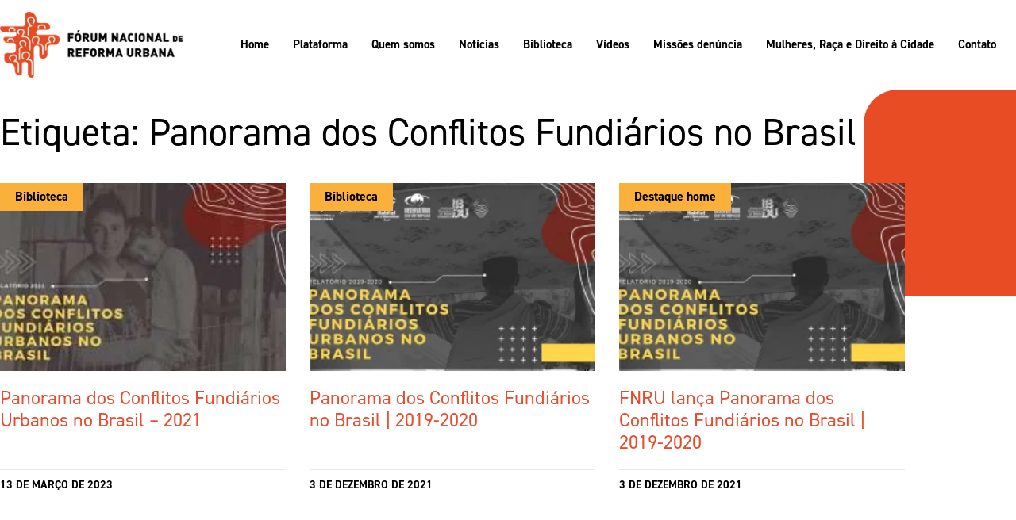

--- FILE ---
content_type: text/html; charset=UTF-8
request_url: https://forumreformaurbana.org.br/tag/panorama-dos-conflitos-fundiarios-no-brasil/
body_size: 10766
content:
<!doctype html>
<html lang="pt-BR">
<head>
	<meta charset="UTF-8">
	<meta name="viewport" content="width=device-width, initial-scale=1">
	<link rel="profile" href="https://gmpg.org/xfn/11">
	<meta name='robots' content='index, follow, max-image-preview:large, max-snippet:-1, max-video-preview:-1' />

	<!-- This site is optimized with the Yoast SEO plugin v26.8-RC7 - https://yoast.com/product/yoast-seo-wordpress/ -->
	<title>Panorama dos Conflitos Fundiários no Brasil Archives - Fórum Nacional de Reforma Urbana</title>
	<link rel="canonical" href="https://forumreformaurbana.org.br/tag/panorama-dos-conflitos-fundiarios-no-brasil/" />
	<meta property="og:locale" content="pt_BR" />
	<meta property="og:type" content="article" />
	<meta property="og:title" content="Panorama dos Conflitos Fundiários no Brasil Archives - Fórum Nacional de Reforma Urbana" />
	<meta property="og:url" content="https://forumreformaurbana.org.br/tag/panorama-dos-conflitos-fundiarios-no-brasil/" />
	<meta property="og:site_name" content="Fórum Nacional de Reforma Urbana" />
	<meta name="twitter:card" content="summary_large_image" />
	<script type="application/ld+json" class="yoast-schema-graph">{"@context":"https://schema.org","@graph":[{"@type":"CollectionPage","@id":"https://forumreformaurbana.org.br/tag/panorama-dos-conflitos-fundiarios-no-brasil/","url":"https://forumreformaurbana.org.br/tag/panorama-dos-conflitos-fundiarios-no-brasil/","name":"Panorama dos Conflitos Fundiários no Brasil Archives - Fórum Nacional de Reforma Urbana","isPartOf":{"@id":"https://forumreformaurbana.org.br/#website"},"primaryImageOfPage":{"@id":"https://forumreformaurbana.org.br/tag/panorama-dos-conflitos-fundiarios-no-brasil/#primaryimage"},"image":{"@id":"https://forumreformaurbana.org.br/tag/panorama-dos-conflitos-fundiarios-no-brasil/#primaryimage"},"thumbnailUrl":"https://forumreformaurbana.org.br/wp-content/uploads/2023/10/WhatsApp-Image-2023-03-20-at-12.21.47.jpeg","inLanguage":"pt-BR"},{"@type":"ImageObject","inLanguage":"pt-BR","@id":"https://forumreformaurbana.org.br/tag/panorama-dos-conflitos-fundiarios-no-brasil/#primaryimage","url":"https://forumreformaurbana.org.br/wp-content/uploads/2023/10/WhatsApp-Image-2023-03-20-at-12.21.47.jpeg","contentUrl":"https://forumreformaurbana.org.br/wp-content/uploads/2023/10/WhatsApp-Image-2023-03-20-at-12.21.47.jpeg","width":1280,"height":720},{"@type":"WebSite","@id":"https://forumreformaurbana.org.br/#website","url":"https://forumreformaurbana.org.br/","name":"Fórum Nacional de Reforma Urbana","description":"","publisher":{"@id":"https://forumreformaurbana.org.br/#organization"},"potentialAction":[{"@type":"SearchAction","target":{"@type":"EntryPoint","urlTemplate":"https://forumreformaurbana.org.br/?s={search_term_string}"},"query-input":{"@type":"PropertyValueSpecification","valueRequired":true,"valueName":"search_term_string"}}],"inLanguage":"pt-BR"},{"@type":"Organization","@id":"https://forumreformaurbana.org.br/#organization","name":"Fórum Nacional de Reforma Urbana","url":"https://forumreformaurbana.org.br/","logo":{"@type":"ImageObject","inLanguage":"pt-BR","@id":"https://forumreformaurbana.org.br/#/schema/logo/image/","url":"https://forumreformaurbana.org.br/wp-content/uploads/2023/10/Logo-fnru.webp","contentUrl":"https://forumreformaurbana.org.br/wp-content/uploads/2023/10/Logo-fnru.webp","width":251,"height":90,"caption":"Fórum Nacional de Reforma Urbana"},"image":{"@id":"https://forumreformaurbana.org.br/#/schema/logo/image/"}}]}</script>
	<!-- / Yoast SEO plugin. -->


<link rel='dns-prefetch' href='//www.googletagmanager.com' />
<link rel="alternate" type="application/rss+xml" title="Feed para Fórum Nacional de Reforma Urbana &raquo;" href="https://forumreformaurbana.org.br/feed/" />
<link rel="alternate" type="application/rss+xml" title="Feed de comentários para Fórum Nacional de Reforma Urbana &raquo;" href="https://forumreformaurbana.org.br/comments/feed/" />
<link rel="alternate" type="application/rss+xml" title="Feed de tag para Fórum Nacional de Reforma Urbana &raquo; Panorama dos Conflitos Fundiários no Brasil" href="https://forumreformaurbana.org.br/tag/panorama-dos-conflitos-fundiarios-no-brasil/feed/" />
<link rel="stylesheet" type="text/css" href="https://use.typekit.net/eup7tur.css"><style id='wp-img-auto-sizes-contain-inline-css'>
img:is([sizes=auto i],[sizes^="auto," i]){contain-intrinsic-size:3000px 1500px}
/*# sourceURL=wp-img-auto-sizes-contain-inline-css */
</style>

<style id='wp-emoji-styles-inline-css'>

	img.wp-smiley, img.emoji {
		display: inline !important;
		border: none !important;
		box-shadow: none !important;
		height: 1em !important;
		width: 1em !important;
		margin: 0 0.07em !important;
		vertical-align: -0.1em !important;
		background: none !important;
		padding: 0 !important;
	}
/*# sourceURL=wp-emoji-styles-inline-css */
</style>
<link rel='stylesheet' id='wp-block-library-css' href='https://forumreformaurbana.org.br/wp-includes/css/dist/block-library/style.min.css?ver=858182357b1b5934f2a6f599a787048c' media='all' />
<style id='global-styles-inline-css'>
:root{--wp--preset--aspect-ratio--square: 1;--wp--preset--aspect-ratio--4-3: 4/3;--wp--preset--aspect-ratio--3-4: 3/4;--wp--preset--aspect-ratio--3-2: 3/2;--wp--preset--aspect-ratio--2-3: 2/3;--wp--preset--aspect-ratio--16-9: 16/9;--wp--preset--aspect-ratio--9-16: 9/16;--wp--preset--color--black: #000000;--wp--preset--color--cyan-bluish-gray: #abb8c3;--wp--preset--color--white: #ffffff;--wp--preset--color--pale-pink: #f78da7;--wp--preset--color--vivid-red: #cf2e2e;--wp--preset--color--luminous-vivid-orange: #ff6900;--wp--preset--color--luminous-vivid-amber: #fcb900;--wp--preset--color--light-green-cyan: #7bdcb5;--wp--preset--color--vivid-green-cyan: #00d084;--wp--preset--color--pale-cyan-blue: #8ed1fc;--wp--preset--color--vivid-cyan-blue: #0693e3;--wp--preset--color--vivid-purple: #9b51e0;--wp--preset--gradient--vivid-cyan-blue-to-vivid-purple: linear-gradient(135deg,rgb(6,147,227) 0%,rgb(155,81,224) 100%);--wp--preset--gradient--light-green-cyan-to-vivid-green-cyan: linear-gradient(135deg,rgb(122,220,180) 0%,rgb(0,208,130) 100%);--wp--preset--gradient--luminous-vivid-amber-to-luminous-vivid-orange: linear-gradient(135deg,rgb(252,185,0) 0%,rgb(255,105,0) 100%);--wp--preset--gradient--luminous-vivid-orange-to-vivid-red: linear-gradient(135deg,rgb(255,105,0) 0%,rgb(207,46,46) 100%);--wp--preset--gradient--very-light-gray-to-cyan-bluish-gray: linear-gradient(135deg,rgb(238,238,238) 0%,rgb(169,184,195) 100%);--wp--preset--gradient--cool-to-warm-spectrum: linear-gradient(135deg,rgb(74,234,220) 0%,rgb(151,120,209) 20%,rgb(207,42,186) 40%,rgb(238,44,130) 60%,rgb(251,105,98) 80%,rgb(254,248,76) 100%);--wp--preset--gradient--blush-light-purple: linear-gradient(135deg,rgb(255,206,236) 0%,rgb(152,150,240) 100%);--wp--preset--gradient--blush-bordeaux: linear-gradient(135deg,rgb(254,205,165) 0%,rgb(254,45,45) 50%,rgb(107,0,62) 100%);--wp--preset--gradient--luminous-dusk: linear-gradient(135deg,rgb(255,203,112) 0%,rgb(199,81,192) 50%,rgb(65,88,208) 100%);--wp--preset--gradient--pale-ocean: linear-gradient(135deg,rgb(255,245,203) 0%,rgb(182,227,212) 50%,rgb(51,167,181) 100%);--wp--preset--gradient--electric-grass: linear-gradient(135deg,rgb(202,248,128) 0%,rgb(113,206,126) 100%);--wp--preset--gradient--midnight: linear-gradient(135deg,rgb(2,3,129) 0%,rgb(40,116,252) 100%);--wp--preset--font-size--small: 13px;--wp--preset--font-size--medium: 20px;--wp--preset--font-size--large: 36px;--wp--preset--font-size--x-large: 42px;--wp--preset--spacing--20: 0.44rem;--wp--preset--spacing--30: 0.67rem;--wp--preset--spacing--40: 1rem;--wp--preset--spacing--50: 1.5rem;--wp--preset--spacing--60: 2.25rem;--wp--preset--spacing--70: 3.38rem;--wp--preset--spacing--80: 5.06rem;--wp--preset--shadow--natural: 6px 6px 9px rgba(0, 0, 0, 0.2);--wp--preset--shadow--deep: 12px 12px 50px rgba(0, 0, 0, 0.4);--wp--preset--shadow--sharp: 6px 6px 0px rgba(0, 0, 0, 0.2);--wp--preset--shadow--outlined: 6px 6px 0px -3px rgb(255, 255, 255), 6px 6px rgb(0, 0, 0);--wp--preset--shadow--crisp: 6px 6px 0px rgb(0, 0, 0);}:root { --wp--style--global--content-size: 800px;--wp--style--global--wide-size: 1200px; }:where(body) { margin: 0; }.wp-site-blocks > .alignleft { float: left; margin-right: 2em; }.wp-site-blocks > .alignright { float: right; margin-left: 2em; }.wp-site-blocks > .aligncenter { justify-content: center; margin-left: auto; margin-right: auto; }:where(.wp-site-blocks) > * { margin-block-start: 24px; margin-block-end: 0; }:where(.wp-site-blocks) > :first-child { margin-block-start: 0; }:where(.wp-site-blocks) > :last-child { margin-block-end: 0; }:root { --wp--style--block-gap: 24px; }:root :where(.is-layout-flow) > :first-child{margin-block-start: 0;}:root :where(.is-layout-flow) > :last-child{margin-block-end: 0;}:root :where(.is-layout-flow) > *{margin-block-start: 24px;margin-block-end: 0;}:root :where(.is-layout-constrained) > :first-child{margin-block-start: 0;}:root :where(.is-layout-constrained) > :last-child{margin-block-end: 0;}:root :where(.is-layout-constrained) > *{margin-block-start: 24px;margin-block-end: 0;}:root :where(.is-layout-flex){gap: 24px;}:root :where(.is-layout-grid){gap: 24px;}.is-layout-flow > .alignleft{float: left;margin-inline-start: 0;margin-inline-end: 2em;}.is-layout-flow > .alignright{float: right;margin-inline-start: 2em;margin-inline-end: 0;}.is-layout-flow > .aligncenter{margin-left: auto !important;margin-right: auto !important;}.is-layout-constrained > .alignleft{float: left;margin-inline-start: 0;margin-inline-end: 2em;}.is-layout-constrained > .alignright{float: right;margin-inline-start: 2em;margin-inline-end: 0;}.is-layout-constrained > .aligncenter{margin-left: auto !important;margin-right: auto !important;}.is-layout-constrained > :where(:not(.alignleft):not(.alignright):not(.alignfull)){max-width: var(--wp--style--global--content-size);margin-left: auto !important;margin-right: auto !important;}.is-layout-constrained > .alignwide{max-width: var(--wp--style--global--wide-size);}body .is-layout-flex{display: flex;}.is-layout-flex{flex-wrap: wrap;align-items: center;}.is-layout-flex > :is(*, div){margin: 0;}body .is-layout-grid{display: grid;}.is-layout-grid > :is(*, div){margin: 0;}body{padding-top: 0px;padding-right: 0px;padding-bottom: 0px;padding-left: 0px;}a:where(:not(.wp-element-button)){text-decoration: underline;}:root :where(.wp-element-button, .wp-block-button__link){background-color: #32373c;border-width: 0;color: #fff;font-family: inherit;font-size: inherit;font-style: inherit;font-weight: inherit;letter-spacing: inherit;line-height: inherit;padding-top: calc(0.667em + 2px);padding-right: calc(1.333em + 2px);padding-bottom: calc(0.667em + 2px);padding-left: calc(1.333em + 2px);text-decoration: none;text-transform: inherit;}.has-black-color{color: var(--wp--preset--color--black) !important;}.has-cyan-bluish-gray-color{color: var(--wp--preset--color--cyan-bluish-gray) !important;}.has-white-color{color: var(--wp--preset--color--white) !important;}.has-pale-pink-color{color: var(--wp--preset--color--pale-pink) !important;}.has-vivid-red-color{color: var(--wp--preset--color--vivid-red) !important;}.has-luminous-vivid-orange-color{color: var(--wp--preset--color--luminous-vivid-orange) !important;}.has-luminous-vivid-amber-color{color: var(--wp--preset--color--luminous-vivid-amber) !important;}.has-light-green-cyan-color{color: var(--wp--preset--color--light-green-cyan) !important;}.has-vivid-green-cyan-color{color: var(--wp--preset--color--vivid-green-cyan) !important;}.has-pale-cyan-blue-color{color: var(--wp--preset--color--pale-cyan-blue) !important;}.has-vivid-cyan-blue-color{color: var(--wp--preset--color--vivid-cyan-blue) !important;}.has-vivid-purple-color{color: var(--wp--preset--color--vivid-purple) !important;}.has-black-background-color{background-color: var(--wp--preset--color--black) !important;}.has-cyan-bluish-gray-background-color{background-color: var(--wp--preset--color--cyan-bluish-gray) !important;}.has-white-background-color{background-color: var(--wp--preset--color--white) !important;}.has-pale-pink-background-color{background-color: var(--wp--preset--color--pale-pink) !important;}.has-vivid-red-background-color{background-color: var(--wp--preset--color--vivid-red) !important;}.has-luminous-vivid-orange-background-color{background-color: var(--wp--preset--color--luminous-vivid-orange) !important;}.has-luminous-vivid-amber-background-color{background-color: var(--wp--preset--color--luminous-vivid-amber) !important;}.has-light-green-cyan-background-color{background-color: var(--wp--preset--color--light-green-cyan) !important;}.has-vivid-green-cyan-background-color{background-color: var(--wp--preset--color--vivid-green-cyan) !important;}.has-pale-cyan-blue-background-color{background-color: var(--wp--preset--color--pale-cyan-blue) !important;}.has-vivid-cyan-blue-background-color{background-color: var(--wp--preset--color--vivid-cyan-blue) !important;}.has-vivid-purple-background-color{background-color: var(--wp--preset--color--vivid-purple) !important;}.has-black-border-color{border-color: var(--wp--preset--color--black) !important;}.has-cyan-bluish-gray-border-color{border-color: var(--wp--preset--color--cyan-bluish-gray) !important;}.has-white-border-color{border-color: var(--wp--preset--color--white) !important;}.has-pale-pink-border-color{border-color: var(--wp--preset--color--pale-pink) !important;}.has-vivid-red-border-color{border-color: var(--wp--preset--color--vivid-red) !important;}.has-luminous-vivid-orange-border-color{border-color: var(--wp--preset--color--luminous-vivid-orange) !important;}.has-luminous-vivid-amber-border-color{border-color: var(--wp--preset--color--luminous-vivid-amber) !important;}.has-light-green-cyan-border-color{border-color: var(--wp--preset--color--light-green-cyan) !important;}.has-vivid-green-cyan-border-color{border-color: var(--wp--preset--color--vivid-green-cyan) !important;}.has-pale-cyan-blue-border-color{border-color: var(--wp--preset--color--pale-cyan-blue) !important;}.has-vivid-cyan-blue-border-color{border-color: var(--wp--preset--color--vivid-cyan-blue) !important;}.has-vivid-purple-border-color{border-color: var(--wp--preset--color--vivid-purple) !important;}.has-vivid-cyan-blue-to-vivid-purple-gradient-background{background: var(--wp--preset--gradient--vivid-cyan-blue-to-vivid-purple) !important;}.has-light-green-cyan-to-vivid-green-cyan-gradient-background{background: var(--wp--preset--gradient--light-green-cyan-to-vivid-green-cyan) !important;}.has-luminous-vivid-amber-to-luminous-vivid-orange-gradient-background{background: var(--wp--preset--gradient--luminous-vivid-amber-to-luminous-vivid-orange) !important;}.has-luminous-vivid-orange-to-vivid-red-gradient-background{background: var(--wp--preset--gradient--luminous-vivid-orange-to-vivid-red) !important;}.has-very-light-gray-to-cyan-bluish-gray-gradient-background{background: var(--wp--preset--gradient--very-light-gray-to-cyan-bluish-gray) !important;}.has-cool-to-warm-spectrum-gradient-background{background: var(--wp--preset--gradient--cool-to-warm-spectrum) !important;}.has-blush-light-purple-gradient-background{background: var(--wp--preset--gradient--blush-light-purple) !important;}.has-blush-bordeaux-gradient-background{background: var(--wp--preset--gradient--blush-bordeaux) !important;}.has-luminous-dusk-gradient-background{background: var(--wp--preset--gradient--luminous-dusk) !important;}.has-pale-ocean-gradient-background{background: var(--wp--preset--gradient--pale-ocean) !important;}.has-electric-grass-gradient-background{background: var(--wp--preset--gradient--electric-grass) !important;}.has-midnight-gradient-background{background: var(--wp--preset--gradient--midnight) !important;}.has-small-font-size{font-size: var(--wp--preset--font-size--small) !important;}.has-medium-font-size{font-size: var(--wp--preset--font-size--medium) !important;}.has-large-font-size{font-size: var(--wp--preset--font-size--large) !important;}.has-x-large-font-size{font-size: var(--wp--preset--font-size--x-large) !important;}
:root :where(.wp-block-pullquote){font-size: 1.5em;line-height: 1.6;}
/*# sourceURL=global-styles-inline-css */
</style>
<link rel='stylesheet' id='hello-elementor-css' href='https://forumreformaurbana.org.br/wp-content/themes/hello-elementor/assets/css/reset.css?ver=3.4.5' media='all' />
<link rel='stylesheet' id='hello-elementor-theme-style-css' href='https://forumreformaurbana.org.br/wp-content/themes/hello-elementor/assets/css/theme.css?ver=3.4.5' media='all' />
<link rel='stylesheet' id='hello-elementor-header-footer-css' href='https://forumreformaurbana.org.br/wp-content/themes/hello-elementor/assets/css/header-footer.css?ver=3.4.5' media='all' />
<link rel='stylesheet' id='elementor-frontend-css' href='https://forumreformaurbana.org.br/wp-content/plugins/elementor/assets/css/frontend.min.css?ver=3.34.2' media='all' />
<link rel='stylesheet' id='elementor-post-11-css' href='https://forumreformaurbana.org.br/wp-content/uploads/elementor/css/post-11.css?ver=1768901565' media='all' />
<link rel='stylesheet' id='widget-image-css' href='https://forumreformaurbana.org.br/wp-content/plugins/elementor/assets/css/widget-image.min.css?ver=3.34.2' media='all' />
<link rel='stylesheet' id='widget-nav-menu-css' href='https://forumreformaurbana.org.br/wp-content/plugins/elementor-pro/assets/css/widget-nav-menu.min.css?ver=3.34.0' media='all' />
<link rel='stylesheet' id='widget-divider-css' href='https://forumreformaurbana.org.br/wp-content/plugins/elementor/assets/css/widget-divider.min.css?ver=3.34.2' media='all' />
<link rel='stylesheet' id='widget-heading-css' href='https://forumreformaurbana.org.br/wp-content/plugins/elementor/assets/css/widget-heading.min.css?ver=3.34.2' media='all' />
<link rel='stylesheet' id='widget-social-icons-css' href='https://forumreformaurbana.org.br/wp-content/plugins/elementor/assets/css/widget-social-icons.min.css?ver=3.34.2' media='all' />
<link rel='stylesheet' id='e-apple-webkit-css' href='https://forumreformaurbana.org.br/wp-content/plugins/elementor/assets/css/conditionals/apple-webkit.min.css?ver=3.34.2' media='all' />
<link rel='stylesheet' id='widget-posts-css' href='https://forumreformaurbana.org.br/wp-content/plugins/elementor-pro/assets/css/widget-posts.min.css?ver=3.34.0' media='all' />
<link rel='stylesheet' id='elementor-icons-css' href='https://forumreformaurbana.org.br/wp-content/plugins/elementor/assets/lib/eicons/css/elementor-icons.min.css?ver=5.46.0' media='all' />
<link rel='stylesheet' id='jet-blog-css' href='https://forumreformaurbana.org.br/wp-content/plugins/jet-blog/assets/css/jet-blog.css?ver=2.4.7' media='all' />
<link rel='stylesheet' id='elementor-post-110-css' href='https://forumreformaurbana.org.br/wp-content/uploads/elementor/css/post-110.css?ver=1768901565' media='all' />
<link rel='stylesheet' id='elementor-post-108-css' href='https://forumreformaurbana.org.br/wp-content/uploads/elementor/css/post-108.css?ver=1768901565' media='all' />
<link rel='stylesheet' id='elementor-post-82-css' href='https://forumreformaurbana.org.br/wp-content/uploads/elementor/css/post-82.css?ver=1768901565' media='all' />
<link rel='stylesheet' id='elementor-icons-shared-0-css' href='https://forumreformaurbana.org.br/wp-content/plugins/elementor/assets/lib/font-awesome/css/fontawesome.min.css?ver=5.15.3' media='all' />
<link rel='stylesheet' id='elementor-icons-fa-solid-css' href='https://forumreformaurbana.org.br/wp-content/plugins/elementor/assets/lib/font-awesome/css/solid.min.css?ver=5.15.3' media='all' />
<link rel='stylesheet' id='elementor-icons-fa-brands-css' href='https://forumreformaurbana.org.br/wp-content/plugins/elementor/assets/lib/font-awesome/css/brands.min.css?ver=5.15.3' media='all' />
<!--n2css--><script src="https://forumreformaurbana.org.br/wp-includes/js/jquery/jquery.min.js?ver=3.7.1" id="jquery-core-js"></script>
<script src="https://forumreformaurbana.org.br/wp-includes/js/jquery/jquery-migrate.min.js?ver=3.4.1" id="jquery-migrate-js"></script>

<!-- Snippet da etiqueta do Google (gtag.js) adicionado pelo Site Kit -->
<!-- Snippet do Google Análises adicionado pelo Site Kit -->
<script src="https://www.googletagmanager.com/gtag/js?id=GT-5NGVGSX" id="google_gtagjs-js" async></script>
<script id="google_gtagjs-js-after">
window.dataLayer = window.dataLayer || [];function gtag(){dataLayer.push(arguments);}
gtag("set","linker",{"domains":["forumreformaurbana.org.br"]});
gtag("js", new Date());
gtag("set", "developer_id.dZTNiMT", true);
gtag("config", "GT-5NGVGSX");
//# sourceURL=google_gtagjs-js-after
</script>
<link rel="https://api.w.org/" href="https://forumreformaurbana.org.br/wp-json/" /><link rel="alternate" title="JSON" type="application/json" href="https://forumreformaurbana.org.br/wp-json/wp/v2/tags/84" /><meta name="generator" content="Site Kit by Google 1.170.0" /><meta name="generator" content="Elementor 3.34.2; features: additional_custom_breakpoints; settings: css_print_method-external, google_font-enabled, font_display-swap">
			<style>
				.e-con.e-parent:nth-of-type(n+4):not(.e-lazyloaded):not(.e-no-lazyload),
				.e-con.e-parent:nth-of-type(n+4):not(.e-lazyloaded):not(.e-no-lazyload) * {
					background-image: none !important;
				}
				@media screen and (max-height: 1024px) {
					.e-con.e-parent:nth-of-type(n+3):not(.e-lazyloaded):not(.e-no-lazyload),
					.e-con.e-parent:nth-of-type(n+3):not(.e-lazyloaded):not(.e-no-lazyload) * {
						background-image: none !important;
					}
				}
				@media screen and (max-height: 640px) {
					.e-con.e-parent:nth-of-type(n+2):not(.e-lazyloaded):not(.e-no-lazyload),
					.e-con.e-parent:nth-of-type(n+2):not(.e-lazyloaded):not(.e-no-lazyload) * {
						background-image: none !important;
					}
				}
			</style>
			<link rel="icon" href="https://forumreformaurbana.org.br/wp-content/uploads/2023/10/favicon-fnru.webp" sizes="32x32" />
<link rel="icon" href="https://forumreformaurbana.org.br/wp-content/uploads/2023/10/favicon-fnru.webp" sizes="192x192" />
<link rel="apple-touch-icon" href="https://forumreformaurbana.org.br/wp-content/uploads/2023/10/favicon-fnru.webp" />
<meta name="msapplication-TileImage" content="https://forumreformaurbana.org.br/wp-content/uploads/2023/10/favicon-fnru.webp" />
</head>
<body data-rsssl=1 class="archive tag tag-panorama-dos-conflitos-fundiarios-no-brasil tag-84 wp-custom-logo wp-embed-responsive wp-theme-hello-elementor hello-elementor-default elementor-page-82 elementor-default elementor-template-full-width elementor-kit-11">


<a class="skip-link screen-reader-text" href="#content">Ir para o conteúdo</a>

		<header data-elementor-type="header" data-elementor-id="110" class="elementor elementor-110 elementor-location-header" data-elementor-post-type="elementor_library">
					<section class="elementor-section elementor-top-section elementor-element elementor-element-1adc9e4c elementor-section-full_width elementor-section-height-default elementor-section-height-default" data-id="1adc9e4c" data-element_type="section" data-settings="{&quot;jet_parallax_layout_list&quot;:[{&quot;jet_parallax_layout_image&quot;:{&quot;url&quot;:&quot;&quot;,&quot;id&quot;:&quot;&quot;,&quot;size&quot;:&quot;&quot;},&quot;_id&quot;:&quot;e2710f2&quot;,&quot;jet_parallax_layout_image_tablet&quot;:{&quot;url&quot;:&quot;&quot;,&quot;id&quot;:&quot;&quot;,&quot;size&quot;:&quot;&quot;},&quot;jet_parallax_layout_image_mobile&quot;:{&quot;url&quot;:&quot;&quot;,&quot;id&quot;:&quot;&quot;,&quot;size&quot;:&quot;&quot;},&quot;jet_parallax_layout_speed&quot;:{&quot;unit&quot;:&quot;%&quot;,&quot;size&quot;:50,&quot;sizes&quot;:[]},&quot;jet_parallax_layout_type&quot;:&quot;scroll&quot;,&quot;jet_parallax_layout_direction&quot;:&quot;1&quot;,&quot;jet_parallax_layout_fx_direction&quot;:null,&quot;jet_parallax_layout_z_index&quot;:&quot;&quot;,&quot;jet_parallax_layout_bg_x&quot;:50,&quot;jet_parallax_layout_bg_x_tablet&quot;:&quot;&quot;,&quot;jet_parallax_layout_bg_x_mobile&quot;:&quot;&quot;,&quot;jet_parallax_layout_bg_y&quot;:50,&quot;jet_parallax_layout_bg_y_tablet&quot;:&quot;&quot;,&quot;jet_parallax_layout_bg_y_mobile&quot;:&quot;&quot;,&quot;jet_parallax_layout_bg_size&quot;:&quot;auto&quot;,&quot;jet_parallax_layout_bg_size_tablet&quot;:&quot;&quot;,&quot;jet_parallax_layout_bg_size_mobile&quot;:&quot;&quot;,&quot;jet_parallax_layout_animation_prop&quot;:&quot;transform&quot;,&quot;jet_parallax_layout_on&quot;:[&quot;desktop&quot;,&quot;tablet&quot;]}],&quot;background_background&quot;:&quot;classic&quot;}">
						<div class="elementor-container elementor-column-gap-default">
					<div class="elementor-column elementor-col-50 elementor-top-column elementor-element elementor-element-32fa399b" data-id="32fa399b" data-element_type="column">
			<div class="elementor-widget-wrap elementor-element-populated">
						<div class="elementor-element elementor-element-3f2b63bf elementor-widget elementor-widget-theme-site-logo elementor-widget-image" data-id="3f2b63bf" data-element_type="widget" data-widget_type="theme-site-logo.default">
				<div class="elementor-widget-container">
											<a href="https://forumreformaurbana.org.br">
			<img width="251" height="90" src="https://forumreformaurbana.org.br/wp-content/uploads/2023/10/Logo-fnru.webp" class="attachment-full size-full wp-image-915" alt="" />				</a>
											</div>
				</div>
					</div>
		</div>
				<div class="elementor-column elementor-col-50 elementor-top-column elementor-element elementor-element-651ae6fa" data-id="651ae6fa" data-element_type="column">
			<div class="elementor-widget-wrap elementor-element-populated">
						<div class="elementor-element elementor-element-407373f1 elementor-nav-menu__align-end elementor-nav-menu--stretch elementor-nav-menu--dropdown-tablet elementor-nav-menu__text-align-aside elementor-nav-menu--toggle elementor-nav-menu--burger elementor-widget elementor-widget-nav-menu" data-id="407373f1" data-element_type="widget" data-settings="{&quot;full_width&quot;:&quot;stretch&quot;,&quot;layout&quot;:&quot;horizontal&quot;,&quot;submenu_icon&quot;:{&quot;value&quot;:&quot;&lt;i class=\&quot;fas fa-caret-down\&quot; aria-hidden=\&quot;true\&quot;&gt;&lt;\/i&gt;&quot;,&quot;library&quot;:&quot;fa-solid&quot;},&quot;toggle&quot;:&quot;burger&quot;}" data-widget_type="nav-menu.default">
				<div class="elementor-widget-container">
								<nav aria-label="Menu" class="elementor-nav-menu--main elementor-nav-menu__container elementor-nav-menu--layout-horizontal e--pointer-underline e--animation-fade">
				<ul id="menu-1-407373f1" class="elementor-nav-menu"><li class="menu-item menu-item-type-post_type menu-item-object-page menu-item-home menu-item-206"><a href="https://forumreformaurbana.org.br/" class="elementor-item">Home</a></li>
<li class="menu-item menu-item-type-post_type menu-item-object-page menu-item-210"><a href="https://forumreformaurbana.org.br/plataforma/" class="elementor-item">Plataforma</a></li>
<li class="menu-item menu-item-type-post_type menu-item-object-page menu-item-211"><a href="https://forumreformaurbana.org.br/quem-somos/" class="elementor-item">Quem somos</a></li>
<li class="menu-item menu-item-type-post_type menu-item-object-page menu-item-209"><a href="https://forumreformaurbana.org.br/noticias/" class="elementor-item">Notícias</a></li>
<li class="menu-item menu-item-type-post_type menu-item-object-page menu-item-207"><a href="https://forumreformaurbana.org.br/biblioteca/" class="elementor-item">Biblioteca</a></li>
<li class="menu-item menu-item-type-post_type menu-item-object-page menu-item-212"><a href="https://forumreformaurbana.org.br/videos/" class="elementor-item">Vídeos</a></li>
<li class="menu-item menu-item-type-post_type menu-item-object-page menu-item-213"><a href="https://forumreformaurbana.org.br/missoes-denuncia/" class="elementor-item">Missões denúncia</a></li>
<li class="menu-item menu-item-type-post_type menu-item-object-page menu-item-220"><a href="https://forumreformaurbana.org.br/mulheres-raca-e-direito-a-cidade/" class="elementor-item">Mulheres, Raça e Direito à Cidade</a></li>
<li class="menu-item menu-item-type-post_type menu-item-object-page menu-item-208"><a href="https://forumreformaurbana.org.br/contato/" class="elementor-item">Contato</a></li>
</ul>			</nav>
					<div class="elementor-menu-toggle" role="button" tabindex="0" aria-label="Alternar menu" aria-expanded="false">
			<i aria-hidden="true" role="presentation" class="elementor-menu-toggle__icon--open eicon-menu-bar"></i><i aria-hidden="true" role="presentation" class="elementor-menu-toggle__icon--close eicon-close"></i>		</div>
					<nav class="elementor-nav-menu--dropdown elementor-nav-menu__container" aria-hidden="true">
				<ul id="menu-2-407373f1" class="elementor-nav-menu"><li class="menu-item menu-item-type-post_type menu-item-object-page menu-item-home menu-item-206"><a href="https://forumreformaurbana.org.br/" class="elementor-item" tabindex="-1">Home</a></li>
<li class="menu-item menu-item-type-post_type menu-item-object-page menu-item-210"><a href="https://forumreformaurbana.org.br/plataforma/" class="elementor-item" tabindex="-1">Plataforma</a></li>
<li class="menu-item menu-item-type-post_type menu-item-object-page menu-item-211"><a href="https://forumreformaurbana.org.br/quem-somos/" class="elementor-item" tabindex="-1">Quem somos</a></li>
<li class="menu-item menu-item-type-post_type menu-item-object-page menu-item-209"><a href="https://forumreformaurbana.org.br/noticias/" class="elementor-item" tabindex="-1">Notícias</a></li>
<li class="menu-item menu-item-type-post_type menu-item-object-page menu-item-207"><a href="https://forumreformaurbana.org.br/biblioteca/" class="elementor-item" tabindex="-1">Biblioteca</a></li>
<li class="menu-item menu-item-type-post_type menu-item-object-page menu-item-212"><a href="https://forumreformaurbana.org.br/videos/" class="elementor-item" tabindex="-1">Vídeos</a></li>
<li class="menu-item menu-item-type-post_type menu-item-object-page menu-item-213"><a href="https://forumreformaurbana.org.br/missoes-denuncia/" class="elementor-item" tabindex="-1">Missões denúncia</a></li>
<li class="menu-item menu-item-type-post_type menu-item-object-page menu-item-220"><a href="https://forumreformaurbana.org.br/mulheres-raca-e-direito-a-cidade/" class="elementor-item" tabindex="-1">Mulheres, Raça e Direito à Cidade</a></li>
<li class="menu-item menu-item-type-post_type menu-item-object-page menu-item-208"><a href="https://forumreformaurbana.org.br/contato/" class="elementor-item" tabindex="-1">Contato</a></li>
</ul>			</nav>
						</div>
				</div>
					</div>
		</div>
					</div>
		</section>
				</header>
				<div data-elementor-type="archive" data-elementor-id="82" class="elementor elementor-82 elementor-location-archive" data-elementor-post-type="elementor_library">
					<section class="elementor-section elementor-top-section elementor-element elementor-element-50fb8db1 elementor-section-boxed elementor-section-height-default elementor-section-height-default" data-id="50fb8db1" data-element_type="section" data-settings="{&quot;jet_parallax_layout_list&quot;:[{&quot;jet_parallax_layout_image&quot;:{&quot;url&quot;:&quot;&quot;,&quot;id&quot;:&quot;&quot;,&quot;size&quot;:&quot;&quot;},&quot;_id&quot;:&quot;c2f8769&quot;,&quot;jet_parallax_layout_image_tablet&quot;:{&quot;url&quot;:&quot;&quot;,&quot;id&quot;:&quot;&quot;,&quot;size&quot;:&quot;&quot;},&quot;jet_parallax_layout_image_mobile&quot;:{&quot;url&quot;:&quot;&quot;,&quot;id&quot;:&quot;&quot;,&quot;size&quot;:&quot;&quot;},&quot;jet_parallax_layout_speed&quot;:{&quot;unit&quot;:&quot;%&quot;,&quot;size&quot;:50,&quot;sizes&quot;:[]},&quot;jet_parallax_layout_type&quot;:&quot;scroll&quot;,&quot;jet_parallax_layout_direction&quot;:&quot;1&quot;,&quot;jet_parallax_layout_fx_direction&quot;:null,&quot;jet_parallax_layout_z_index&quot;:&quot;&quot;,&quot;jet_parallax_layout_bg_x&quot;:50,&quot;jet_parallax_layout_bg_x_tablet&quot;:&quot;&quot;,&quot;jet_parallax_layout_bg_x_mobile&quot;:&quot;&quot;,&quot;jet_parallax_layout_bg_y&quot;:50,&quot;jet_parallax_layout_bg_y_tablet&quot;:&quot;&quot;,&quot;jet_parallax_layout_bg_y_mobile&quot;:&quot;&quot;,&quot;jet_parallax_layout_bg_size&quot;:&quot;auto&quot;,&quot;jet_parallax_layout_bg_size_tablet&quot;:&quot;&quot;,&quot;jet_parallax_layout_bg_size_mobile&quot;:&quot;&quot;,&quot;jet_parallax_layout_animation_prop&quot;:&quot;transform&quot;,&quot;jet_parallax_layout_on&quot;:[&quot;desktop&quot;,&quot;tablet&quot;]}],&quot;background_background&quot;:&quot;classic&quot;}">
						<div class="elementor-container elementor-column-gap-default">
					<div class="elementor-column elementor-col-100 elementor-top-column elementor-element elementor-element-42856e0e" data-id="42856e0e" data-element_type="column" data-settings="{&quot;background_background&quot;:&quot;classic&quot;}">
			<div class="elementor-widget-wrap elementor-element-populated">
						<div class="elementor-element elementor-element-50b2016a elementor-widget elementor-widget-theme-archive-title elementor-page-title elementor-widget-heading" data-id="50b2016a" data-element_type="widget" data-widget_type="theme-archive-title.default">
				<div class="elementor-widget-container">
					<h1 class="elementor-heading-title elementor-size-default">Etiqueta: Panorama dos Conflitos Fundiários no Brasil</h1>				</div>
				</div>
				<div class="elementor-element elementor-element-5baa3f97 elementor-posts__hover-none elementor-grid-3 elementor-grid-tablet-2 elementor-grid-mobile-1 elementor-posts--thumbnail-top elementor-widget elementor-widget-posts" data-id="5baa3f97" data-element_type="widget" id="posts-cards" data-settings="{&quot;pagination_type&quot;:&quot;numbers_and_prev_next&quot;,&quot;cards_columns&quot;:&quot;3&quot;,&quot;cards_columns_tablet&quot;:&quot;2&quot;,&quot;cards_columns_mobile&quot;:&quot;1&quot;,&quot;cards_row_gap&quot;:{&quot;unit&quot;:&quot;px&quot;,&quot;size&quot;:35,&quot;sizes&quot;:[]},&quot;cards_row_gap_tablet&quot;:{&quot;unit&quot;:&quot;px&quot;,&quot;size&quot;:&quot;&quot;,&quot;sizes&quot;:[]},&quot;cards_row_gap_mobile&quot;:{&quot;unit&quot;:&quot;px&quot;,&quot;size&quot;:&quot;&quot;,&quot;sizes&quot;:[]}}" data-widget_type="posts.cards">
				<div class="elementor-widget-container">
							<div class="elementor-posts-container elementor-posts elementor-posts--skin-cards elementor-grid" role="list">
				<article class="elementor-post elementor-grid-item post-689 post type-post status-publish format-standard has-post-thumbnail hentry category-biblioteca tag-panorama-dos-conflitos-fundiarios-no-brasil" role="listitem">
			<div class="elementor-post__card">
				<a class="elementor-post__thumbnail__link" href="https://forumreformaurbana.org.br/panorama-dos-conflitos-fundiarios-urbanos-no-brasil-2021/" tabindex="-1" ><div class="elementor-post__thumbnail"><img fetchpriority="high" width="300" height="169" src="https://forumreformaurbana.org.br/wp-content/uploads/2023/10/WhatsApp-Image-2023-03-20-at-12.21.47-300x169.jpeg" class="attachment-medium size-medium wp-image-690" alt="" decoding="async" srcset="https://forumreformaurbana.org.br/wp-content/uploads/2023/10/WhatsApp-Image-2023-03-20-at-12.21.47-300x169.jpeg 300w, https://forumreformaurbana.org.br/wp-content/uploads/2023/10/WhatsApp-Image-2023-03-20-at-12.21.47-1024x576.jpeg 1024w, https://forumreformaurbana.org.br/wp-content/uploads/2023/10/WhatsApp-Image-2023-03-20-at-12.21.47-768x432.jpeg 768w, https://forumreformaurbana.org.br/wp-content/uploads/2023/10/WhatsApp-Image-2023-03-20-at-12.21.47.jpeg 1280w" sizes="(max-width: 300px) 100vw, 300px" /></div></a>
				<div class="elementor-post__badge">Biblioteca</div>
				<div class="elementor-post__text">
				<h3 class="elementor-post__title">
			<a href="https://forumreformaurbana.org.br/panorama-dos-conflitos-fundiarios-urbanos-no-brasil-2021/" >
				Panorama dos Conflitos Fundiários Urbanos no Brasil &#8211; 2021			</a>
		</h3>
				</div>
				<div class="elementor-post__meta-data">
					<span class="elementor-post-date">
			13 de março de 2023		</span>
				</div>
					</div>
		</article>
				<article class="elementor-post elementor-grid-item post-592 post type-post status-publish format-standard has-post-thumbnail hentry category-biblioteca tag-panorama-dos-conflitos-fundiarios-no-brasil" role="listitem">
			<div class="elementor-post__card">
				<a class="elementor-post__thumbnail__link" href="https://forumreformaurbana.org.br/panorama-dos-conflitos-fundiarios-no-brasil-2019-2020/" tabindex="-1" ><div class="elementor-post__thumbnail"><img width="300" height="169" src="https://forumreformaurbana.org.br/wp-content/uploads/2023/10/Banner-panorama-2019-1280-x-720-px-300x169.png" class="attachment-medium size-medium wp-image-591" alt="" decoding="async" srcset="https://forumreformaurbana.org.br/wp-content/uploads/2023/10/Banner-panorama-2019-1280-x-720-px-300x169.png 300w, https://forumreformaurbana.org.br/wp-content/uploads/2023/10/Banner-panorama-2019-1280-x-720-px-1024x576.png 1024w, https://forumreformaurbana.org.br/wp-content/uploads/2023/10/Banner-panorama-2019-1280-x-720-px-768x432.png 768w, https://forumreformaurbana.org.br/wp-content/uploads/2023/10/Banner-panorama-2019-1280-x-720-px.png 1280w" sizes="(max-width: 300px) 100vw, 300px" /></div></a>
				<div class="elementor-post__badge">Biblioteca</div>
				<div class="elementor-post__text">
				<h3 class="elementor-post__title">
			<a href="https://forumreformaurbana.org.br/panorama-dos-conflitos-fundiarios-no-brasil-2019-2020/" >
				Panorama dos Conflitos Fundiários no Brasil | 2019-2020			</a>
		</h3>
				</div>
				<div class="elementor-post__meta-data">
					<span class="elementor-post-date">
			3 de dezembro de 2021		</span>
				</div>
					</div>
		</article>
				<article class="elementor-post elementor-grid-item post-590 post type-post status-publish format-standard has-post-thumbnail hentry category-destaque-home category-noticias tag-panorama-dos-conflitos-fundiarios-no-brasil" role="listitem">
			<div class="elementor-post__card">
				<a class="elementor-post__thumbnail__link" href="https://forumreformaurbana.org.br/fnru-lanca-panorama-dos-conflitos-fundiarios-no-brasil-2019-2020/" tabindex="-1" ><div class="elementor-post__thumbnail"><img width="300" height="169" src="https://forumreformaurbana.org.br/wp-content/uploads/2023/10/Banner-panorama-2019-1280-x-720-px-300x169.png" class="attachment-medium size-medium wp-image-591" alt="" decoding="async" srcset="https://forumreformaurbana.org.br/wp-content/uploads/2023/10/Banner-panorama-2019-1280-x-720-px-300x169.png 300w, https://forumreformaurbana.org.br/wp-content/uploads/2023/10/Banner-panorama-2019-1280-x-720-px-1024x576.png 1024w, https://forumreformaurbana.org.br/wp-content/uploads/2023/10/Banner-panorama-2019-1280-x-720-px-768x432.png 768w, https://forumreformaurbana.org.br/wp-content/uploads/2023/10/Banner-panorama-2019-1280-x-720-px.png 1280w" sizes="(max-width: 300px) 100vw, 300px" /></div></a>
				<div class="elementor-post__badge">Destaque home</div>
				<div class="elementor-post__text">
				<h3 class="elementor-post__title">
			<a href="https://forumreformaurbana.org.br/fnru-lanca-panorama-dos-conflitos-fundiarios-no-brasil-2019-2020/" >
				FNRU lança Panorama dos Conflitos Fundiários no Brasil | 2019-2020			</a>
		</h3>
				</div>
				<div class="elementor-post__meta-data">
					<span class="elementor-post-date">
			3 de dezembro de 2021		</span>
				</div>
					</div>
		</article>
				</div>
		
						</div>
				</div>
					</div>
		</div>
					</div>
		</section>
				</div>
				<footer data-elementor-type="footer" data-elementor-id="108" class="elementor elementor-108 elementor-location-footer" data-elementor-post-type="elementor_library">
					<section class="elementor-section elementor-top-section elementor-element elementor-element-437dcda1 elementor-section-boxed elementor-section-height-default elementor-section-height-default" data-id="437dcda1" data-element_type="section" data-settings="{&quot;jet_parallax_layout_list&quot;:[{&quot;jet_parallax_layout_image&quot;:{&quot;url&quot;:&quot;&quot;,&quot;id&quot;:&quot;&quot;,&quot;size&quot;:&quot;&quot;},&quot;_id&quot;:&quot;6ad874a&quot;,&quot;jet_parallax_layout_image_tablet&quot;:{&quot;url&quot;:&quot;&quot;,&quot;id&quot;:&quot;&quot;,&quot;size&quot;:&quot;&quot;},&quot;jet_parallax_layout_image_mobile&quot;:{&quot;url&quot;:&quot;&quot;,&quot;id&quot;:&quot;&quot;,&quot;size&quot;:&quot;&quot;},&quot;jet_parallax_layout_speed&quot;:{&quot;unit&quot;:&quot;%&quot;,&quot;size&quot;:50,&quot;sizes&quot;:[]},&quot;jet_parallax_layout_type&quot;:&quot;scroll&quot;,&quot;jet_parallax_layout_direction&quot;:&quot;1&quot;,&quot;jet_parallax_layout_fx_direction&quot;:null,&quot;jet_parallax_layout_z_index&quot;:&quot;&quot;,&quot;jet_parallax_layout_bg_x&quot;:50,&quot;jet_parallax_layout_bg_y&quot;:50,&quot;jet_parallax_layout_bg_size&quot;:&quot;auto&quot;,&quot;jet_parallax_layout_animation_prop&quot;:&quot;transform&quot;,&quot;jet_parallax_layout_on&quot;:[&quot;desktop&quot;,&quot;tablet&quot;],&quot;jet_parallax_layout_bg_x_tablet&quot;:&quot;&quot;,&quot;jet_parallax_layout_bg_x_mobile&quot;:&quot;&quot;,&quot;jet_parallax_layout_bg_y_tablet&quot;:&quot;&quot;,&quot;jet_parallax_layout_bg_y_mobile&quot;:&quot;&quot;,&quot;jet_parallax_layout_bg_size_tablet&quot;:&quot;&quot;,&quot;jet_parallax_layout_bg_size_mobile&quot;:&quot;&quot;}],&quot;background_background&quot;:&quot;classic&quot;}">
						<div class="elementor-container elementor-column-gap-default">
					<div class="elementor-column elementor-col-25 elementor-top-column elementor-element elementor-element-4ccf9112" data-id="4ccf9112" data-element_type="column">
			<div class="elementor-widget-wrap elementor-element-populated">
						<div class="elementor-element elementor-element-2b9b49ac elementor-widget-divider--view-line elementor-widget elementor-widget-divider" data-id="2b9b49ac" data-element_type="widget" data-widget_type="divider.default">
				<div class="elementor-widget-container">
							<div class="elementor-divider">
			<span class="elementor-divider-separator">
						</span>
		</div>
						</div>
				</div>
				<div class="elementor-element elementor-element-5e671dca elementor-widget elementor-widget-heading" data-id="5e671dca" data-element_type="widget" data-widget_type="heading.default">
				<div class="elementor-widget-container">
					<h3 class="elementor-heading-title elementor-size-default">Principais assuntos</h3>				</div>
				</div>
				<div class="elementor-element elementor-element-540bc2f2 elementor-widget elementor-widget-heading" data-id="540bc2f2" data-element_type="widget" data-widget_type="heading.default">
				<div class="elementor-widget-container">
					<h3 class="elementor-heading-title elementor-size-default"><a href="https://forumreformaurbana.org.br/tag/habitacao/">Habitação</a></h3>				</div>
				</div>
				<div class="elementor-element elementor-element-45180fbf elementor-widget elementor-widget-heading" data-id="45180fbf" data-element_type="widget" data-widget_type="heading.default">
				<div class="elementor-widget-container">
					<h3 class="elementor-heading-title elementor-size-default"><a href="https://forumreformaurbana.org.br/tag/incidencia/">Incidência</a></h3>				</div>
				</div>
				<div class="elementor-element elementor-element-72c8731e elementor-widget elementor-widget-heading" data-id="72c8731e" data-element_type="widget" data-widget_type="heading.default">
				<div class="elementor-widget-container">
					<h3 class="elementor-heading-title elementor-size-default"><a href="https://forumreformaurbana.org.br/tag/politica-urbana/">Política urbana</a></h3>				</div>
				</div>
				<div class="elementor-element elementor-element-4c5c4e05 elementor-widget elementor-widget-heading" data-id="4c5c4e05" data-element_type="widget" data-widget_type="heading.default">
				<div class="elementor-widget-container">
					<h3 class="elementor-heading-title elementor-size-default"><a href="https://forumreformaurbana.org.br/tag/reintegracao-de-posse-seguranca-da-posse/">Reintegração de posse</a></h3>				</div>
				</div>
				<div class="elementor-element elementor-element-752d0744 elementor-widget elementor-widget-heading" data-id="752d0744" data-element_type="widget" data-widget_type="heading.default">
				<div class="elementor-widget-container">
					<h3 class="elementor-heading-title elementor-size-default"><a href="https://forumreformaurbana.org.br/tag/direito-a-cidade/">Direito à cidade</a></h3>				</div>
				</div>
				<div class="elementor-element elementor-element-2e334cc elementor-widget elementor-widget-heading" data-id="2e334cc" data-element_type="widget" data-widget_type="heading.default">
				<div class="elementor-widget-container">
					<h3 class="elementor-heading-title elementor-size-default"><a href="https://forumreformaurbana.org.br/tag/legislacao/">Legislação</a></h3>				</div>
				</div>
				<div class="elementor-element elementor-element-4e4b644 elementor-widget elementor-widget-heading" data-id="4e4b644" data-element_type="widget" data-widget_type="heading.default">
				<div class="elementor-widget-container">
					<h3 class="elementor-heading-title elementor-size-default"><a href="https://forumreformaurbana.org.br/tag/boletim-fnru/">Boletins</a></h3>				</div>
				</div>
					</div>
		</div>
				<div class="elementor-column elementor-col-25 elementor-top-column elementor-element elementor-element-e7c6693" data-id="e7c6693" data-element_type="column">
			<div class="elementor-widget-wrap elementor-element-populated">
						<div class="elementor-element elementor-element-1547607b elementor-widget-divider--view-line elementor-widget elementor-widget-divider" data-id="1547607b" data-element_type="widget" data-widget_type="divider.default">
				<div class="elementor-widget-container">
							<div class="elementor-divider">
			<span class="elementor-divider-separator">
						</span>
		</div>
						</div>
				</div>
				<div class="elementor-element elementor-element-599aed39 elementor-widget elementor-widget-heading" data-id="599aed39" data-element_type="widget" data-widget_type="heading.default">
				<div class="elementor-widget-container">
					<h3 class="elementor-heading-title elementor-size-default">Seções do site</h3>				</div>
				</div>
				<div class="elementor-element elementor-element-426c916f elementor-nav-menu__align-start elementor-nav-menu--dropdown-none elementor-widget elementor-widget-nav-menu" data-id="426c916f" data-element_type="widget" data-settings="{&quot;layout&quot;:&quot;vertical&quot;,&quot;submenu_icon&quot;:{&quot;value&quot;:&quot;&lt;i class=\&quot;fas fa-caret-down\&quot; aria-hidden=\&quot;true\&quot;&gt;&lt;\/i&gt;&quot;,&quot;library&quot;:&quot;fa-solid&quot;}}" data-widget_type="nav-menu.default">
				<div class="elementor-widget-container">
								<nav aria-label="Menu" class="elementor-nav-menu--main elementor-nav-menu__container elementor-nav-menu--layout-vertical e--pointer-underline e--animation-fade">
				<ul id="menu-1-426c916f" class="elementor-nav-menu sm-vertical"><li class="menu-item menu-item-type-post_type menu-item-object-page menu-item-home menu-item-206"><a href="https://forumreformaurbana.org.br/" class="elementor-item">Home</a></li>
<li class="menu-item menu-item-type-post_type menu-item-object-page menu-item-210"><a href="https://forumreformaurbana.org.br/plataforma/" class="elementor-item">Plataforma</a></li>
<li class="menu-item menu-item-type-post_type menu-item-object-page menu-item-211"><a href="https://forumreformaurbana.org.br/quem-somos/" class="elementor-item">Quem somos</a></li>
<li class="menu-item menu-item-type-post_type menu-item-object-page menu-item-209"><a href="https://forumreformaurbana.org.br/noticias/" class="elementor-item">Notícias</a></li>
<li class="menu-item menu-item-type-post_type menu-item-object-page menu-item-207"><a href="https://forumreformaurbana.org.br/biblioteca/" class="elementor-item">Biblioteca</a></li>
<li class="menu-item menu-item-type-post_type menu-item-object-page menu-item-212"><a href="https://forumreformaurbana.org.br/videos/" class="elementor-item">Vídeos</a></li>
<li class="menu-item menu-item-type-post_type menu-item-object-page menu-item-213"><a href="https://forumreformaurbana.org.br/missoes-denuncia/" class="elementor-item">Missões denúncia</a></li>
<li class="menu-item menu-item-type-post_type menu-item-object-page menu-item-220"><a href="https://forumreformaurbana.org.br/mulheres-raca-e-direito-a-cidade/" class="elementor-item">Mulheres, Raça e Direito à Cidade</a></li>
<li class="menu-item menu-item-type-post_type menu-item-object-page menu-item-208"><a href="https://forumreformaurbana.org.br/contato/" class="elementor-item">Contato</a></li>
</ul>			</nav>
						<nav class="elementor-nav-menu--dropdown elementor-nav-menu__container" aria-hidden="true">
				<ul id="menu-2-426c916f" class="elementor-nav-menu sm-vertical"><li class="menu-item menu-item-type-post_type menu-item-object-page menu-item-home menu-item-206"><a href="https://forumreformaurbana.org.br/" class="elementor-item" tabindex="-1">Home</a></li>
<li class="menu-item menu-item-type-post_type menu-item-object-page menu-item-210"><a href="https://forumreformaurbana.org.br/plataforma/" class="elementor-item" tabindex="-1">Plataforma</a></li>
<li class="menu-item menu-item-type-post_type menu-item-object-page menu-item-211"><a href="https://forumreformaurbana.org.br/quem-somos/" class="elementor-item" tabindex="-1">Quem somos</a></li>
<li class="menu-item menu-item-type-post_type menu-item-object-page menu-item-209"><a href="https://forumreformaurbana.org.br/noticias/" class="elementor-item" tabindex="-1">Notícias</a></li>
<li class="menu-item menu-item-type-post_type menu-item-object-page menu-item-207"><a href="https://forumreformaurbana.org.br/biblioteca/" class="elementor-item" tabindex="-1">Biblioteca</a></li>
<li class="menu-item menu-item-type-post_type menu-item-object-page menu-item-212"><a href="https://forumreformaurbana.org.br/videos/" class="elementor-item" tabindex="-1">Vídeos</a></li>
<li class="menu-item menu-item-type-post_type menu-item-object-page menu-item-213"><a href="https://forumreformaurbana.org.br/missoes-denuncia/" class="elementor-item" tabindex="-1">Missões denúncia</a></li>
<li class="menu-item menu-item-type-post_type menu-item-object-page menu-item-220"><a href="https://forumreformaurbana.org.br/mulheres-raca-e-direito-a-cidade/" class="elementor-item" tabindex="-1">Mulheres, Raça e Direito à Cidade</a></li>
<li class="menu-item menu-item-type-post_type menu-item-object-page menu-item-208"><a href="https://forumreformaurbana.org.br/contato/" class="elementor-item" tabindex="-1">Contato</a></li>
</ul>			</nav>
						</div>
				</div>
					</div>
		</div>
				<div class="elementor-column elementor-col-25 elementor-top-column elementor-element elementor-element-73d1376b" data-id="73d1376b" data-element_type="column">
			<div class="elementor-widget-wrap elementor-element-populated">
						<div class="elementor-element elementor-element-7a49a3ee elementor-widget-divider--view-line elementor-widget elementor-widget-divider" data-id="7a49a3ee" data-element_type="widget" data-widget_type="divider.default">
				<div class="elementor-widget-container">
							<div class="elementor-divider">
			<span class="elementor-divider-separator">
						</span>
		</div>
						</div>
				</div>
				<div class="elementor-element elementor-element-1f6385e9 elementor-widget elementor-widget-heading" data-id="1f6385e9" data-element_type="widget" data-widget_type="heading.default">
				<div class="elementor-widget-container">
					<h3 class="elementor-heading-title elementor-size-default">Informações</h3>				</div>
				</div>
				<div class="elementor-element elementor-element-124378fb elementor-widget elementor-widget-text-editor" data-id="124378fb" data-element_type="widget" data-widget_type="text-editor.default">
				<div class="elementor-widget-container">
									<p class="p1">Rua Araújo, 124 &#8211; Vila Buarque<br />São Paulo-SP &#8211; CEP 01220-020<br />(11) 2174-2017<br />Secretaria.fnru@gmail.com</p>								</div>
				</div>
					</div>
		</div>
				<div class="elementor-column elementor-col-25 elementor-top-column elementor-element elementor-element-1935eeb2" data-id="1935eeb2" data-element_type="column">
			<div class="elementor-widget-wrap elementor-element-populated">
						<div class="elementor-element elementor-element-4372ad55 elementor-widget-divider--view-line elementor-widget elementor-widget-divider" data-id="4372ad55" data-element_type="widget" data-widget_type="divider.default">
				<div class="elementor-widget-container">
							<div class="elementor-divider">
			<span class="elementor-divider-separator">
						</span>
		</div>
						</div>
				</div>
				<div class="elementor-element elementor-element-3014dbd8 elementor-widget elementor-widget-heading" data-id="3014dbd8" data-element_type="widget" data-widget_type="heading.default">
				<div class="elementor-widget-container">
					<h3 class="elementor-heading-title elementor-size-default">Siga-nos</h3>				</div>
				</div>
				<div class="elementor-element elementor-element-36b01350 elementor-shape-circle e-grid-align-left elementor-grid-0 elementor-widget elementor-widget-social-icons" data-id="36b01350" data-element_type="widget" data-widget_type="social-icons.default">
				<div class="elementor-widget-container">
							<div class="elementor-social-icons-wrapper elementor-grid" role="list">
							<span class="elementor-grid-item" role="listitem">
					<a class="elementor-icon elementor-social-icon elementor-social-icon-facebook elementor-repeater-item-7fac1b8" href="https://www.facebook.com/ForumNacionaldeReformaUrbana" target="_blank">
						<span class="elementor-screen-only">Facebook</span>
						<i aria-hidden="true" class="fab fa-facebook"></i>					</a>
				</span>
							<span class="elementor-grid-item" role="listitem">
					<a class="elementor-icon elementor-social-icon elementor-social-icon-youtube elementor-repeater-item-c7c55c7" href="https://www.youtube.com/channel/UCWUmNEmhIiy9yt8hlDBPKkQ" target="_blank">
						<span class="elementor-screen-only">Youtube</span>
						<i aria-hidden="true" class="fab fa-youtube"></i>					</a>
				</span>
							<span class="elementor-grid-item" role="listitem">
					<a class="elementor-icon elementor-social-icon elementor-social-icon-instagram elementor-repeater-item-8e8ae2e" href="https://www.instagram.com/forum.reformaurbana" target="_blank">
						<span class="elementor-screen-only">Instagram</span>
						<i aria-hidden="true" class="fab fa-instagram"></i>					</a>
				</span>
					</div>
						</div>
				</div>
					</div>
		</div>
					</div>
		</section>
				</footer>
		
<script type='text/javascript'>
/* <![CDATA[ */
var hasJetBlogPlaylist = 0;
/* ]]> */
</script>
<script type="speculationrules">
{"prefetch":[{"source":"document","where":{"and":[{"href_matches":"/*"},{"not":{"href_matches":["/wp-*.php","/wp-admin/*","/wp-content/uploads/*","/wp-content/*","/wp-content/plugins/*","/wp-content/themes/hello-elementor/*","/*\\?(.+)"]}},{"not":{"selector_matches":"a[rel~=\"nofollow\"]"}},{"not":{"selector_matches":".no-prefetch, .no-prefetch a"}}]},"eagerness":"conservative"}]}
</script>
			<script>
				const lazyloadRunObserver = () => {
					const lazyloadBackgrounds = document.querySelectorAll( `.e-con.e-parent:not(.e-lazyloaded)` );
					const lazyloadBackgroundObserver = new IntersectionObserver( ( entries ) => {
						entries.forEach( ( entry ) => {
							if ( entry.isIntersecting ) {
								let lazyloadBackground = entry.target;
								if( lazyloadBackground ) {
									lazyloadBackground.classList.add( 'e-lazyloaded' );
								}
								lazyloadBackgroundObserver.unobserve( entry.target );
							}
						});
					}, { rootMargin: '200px 0px 200px 0px' } );
					lazyloadBackgrounds.forEach( ( lazyloadBackground ) => {
						lazyloadBackgroundObserver.observe( lazyloadBackground );
					} );
				};
				const events = [
					'DOMContentLoaded',
					'elementor/lazyload/observe',
				];
				events.forEach( ( event ) => {
					document.addEventListener( event, lazyloadRunObserver );
				} );
			</script>
			<link rel='stylesheet' id='jet-elements-css' href='https://forumreformaurbana.org.br/wp-content/plugins/jet-elements/assets/css/jet-elements.css?ver=2.7.12.1' media='all' />
<script src="https://forumreformaurbana.org.br/wp-content/themes/hello-elementor/assets/js/hello-frontend.js?ver=3.4.5" id="hello-theme-frontend-js"></script>
<script src="https://forumreformaurbana.org.br/wp-content/plugins/elementor/assets/js/webpack.runtime.min.js?ver=3.34.2" id="elementor-webpack-runtime-js"></script>
<script src="https://forumreformaurbana.org.br/wp-content/plugins/elementor/assets/js/frontend-modules.min.js?ver=3.34.2" id="elementor-frontend-modules-js"></script>
<script src="https://forumreformaurbana.org.br/wp-includes/js/jquery/ui/core.min.js?ver=1.13.3" id="jquery-ui-core-js"></script>
<script id="elementor-frontend-js-before">
var elementorFrontendConfig = {"environmentMode":{"edit":false,"wpPreview":false,"isScriptDebug":false},"i18n":{"shareOnFacebook":"Compartilhar no Facebook","shareOnTwitter":"Compartilhar no Twitter","pinIt":"Fixar","download":"Baixar","downloadImage":"Baixar imagem","fullscreen":"Tela cheia","zoom":"Zoom","share":"Compartilhar","playVideo":"Reproduzir v\u00eddeo","previous":"Anterior","next":"Pr\u00f3ximo","close":"Fechar","a11yCarouselPrevSlideMessage":"Slide anterior","a11yCarouselNextSlideMessage":"Pr\u00f3ximo slide","a11yCarouselFirstSlideMessage":"Este \u00e9 o primeiro slide","a11yCarouselLastSlideMessage":"Este \u00e9 o \u00faltimo slide","a11yCarouselPaginationBulletMessage":"Ir para o slide"},"is_rtl":false,"breakpoints":{"xs":0,"sm":480,"md":768,"lg":1025,"xl":1440,"xxl":1600},"responsive":{"breakpoints":{"mobile":{"label":"Dispositivos m\u00f3veis no modo retrato","value":767,"default_value":767,"direction":"max","is_enabled":true},"mobile_extra":{"label":"Dispositivos m\u00f3veis no modo paisagem","value":880,"default_value":880,"direction":"max","is_enabled":false},"tablet":{"label":"Tablet no modo retrato","value":1024,"default_value":1024,"direction":"max","is_enabled":true},"tablet_extra":{"label":"Tablet no modo paisagem","value":1200,"default_value":1200,"direction":"max","is_enabled":false},"laptop":{"label":"Notebook","value":1366,"default_value":1366,"direction":"max","is_enabled":false},"widescreen":{"label":"Tela ampla (widescreen)","value":2400,"default_value":2400,"direction":"min","is_enabled":false}},"hasCustomBreakpoints":false},"version":"3.34.2","is_static":false,"experimentalFeatures":{"additional_custom_breakpoints":true,"container":true,"theme_builder_v2":true,"hello-theme-header-footer":true,"nested-elements":true,"home_screen":true,"global_classes_should_enforce_capabilities":true,"e_variables":true,"cloud-library":true,"e_opt_in_v4_page":true,"e_interactions":true,"e_editor_one":true,"import-export-customization":true,"e_pro_variables":true},"urls":{"assets":"https:\/\/forumreformaurbana.org.br\/wp-content\/plugins\/elementor\/assets\/","ajaxurl":"https:\/\/forumreformaurbana.org.br\/wp-admin\/admin-ajax.php","uploadUrl":"https:\/\/forumreformaurbana.org.br\/wp-content\/uploads"},"nonces":{"floatingButtonsClickTracking":"bff64294ac"},"swiperClass":"swiper","settings":{"editorPreferences":[]},"kit":{"active_breakpoints":["viewport_mobile","viewport_tablet"],"global_image_lightbox":"yes","lightbox_enable_counter":"yes","lightbox_enable_fullscreen":"yes","lightbox_enable_zoom":"yes","lightbox_enable_share":"yes","lightbox_title_src":"title","lightbox_description_src":"description","hello_header_logo_type":"logo","hello_header_menu_layout":"horizontal","hello_footer_logo_type":"logo"},"post":{"id":0,"title":"Panorama dos Conflitos Fundi\u00e1rios no Brasil Archives - F\u00f3rum Nacional de Reforma Urbana","excerpt":""}};
//# sourceURL=elementor-frontend-js-before
</script>
<script src="https://forumreformaurbana.org.br/wp-content/plugins/elementor/assets/js/frontend.min.js?ver=3.34.2" id="elementor-frontend-js"></script>
<script src="https://forumreformaurbana.org.br/wp-content/plugins/elementor-pro/assets/lib/smartmenus/jquery.smartmenus.min.js?ver=1.2.1" id="smartmenus-js"></script>
<script src="https://forumreformaurbana.org.br/wp-includes/js/imagesloaded.min.js?ver=5.0.0" id="imagesloaded-js"></script>
<script src="https://forumreformaurbana.org.br/wp-content/plugins/elementor-pro/assets/js/webpack-pro.runtime.min.js?ver=3.34.0" id="elementor-pro-webpack-runtime-js"></script>
<script src="https://forumreformaurbana.org.br/wp-includes/js/dist/hooks.min.js?ver=dd5603f07f9220ed27f1" id="wp-hooks-js"></script>
<script src="https://forumreformaurbana.org.br/wp-includes/js/dist/i18n.min.js?ver=c26c3dc7bed366793375" id="wp-i18n-js"></script>
<script id="wp-i18n-js-after">
wp.i18n.setLocaleData( { 'text direction\u0004ltr': [ 'ltr' ] } );
//# sourceURL=wp-i18n-js-after
</script>
<script id="elementor-pro-frontend-js-before">
var ElementorProFrontendConfig = {"ajaxurl":"https:\/\/forumreformaurbana.org.br\/wp-admin\/admin-ajax.php","nonce":"83efedfdb6","urls":{"assets":"https:\/\/forumreformaurbana.org.br\/wp-content\/plugins\/elementor-pro\/assets\/","rest":"https:\/\/forumreformaurbana.org.br\/wp-json\/"},"settings":{"lazy_load_background_images":true},"popup":{"hasPopUps":false},"shareButtonsNetworks":{"facebook":{"title":"Facebook","has_counter":true},"twitter":{"title":"Twitter"},"linkedin":{"title":"LinkedIn","has_counter":true},"pinterest":{"title":"Pinterest","has_counter":true},"reddit":{"title":"Reddit","has_counter":true},"vk":{"title":"VK","has_counter":true},"odnoklassniki":{"title":"OK","has_counter":true},"tumblr":{"title":"Tumblr"},"digg":{"title":"Digg"},"skype":{"title":"Skype"},"stumbleupon":{"title":"StumbleUpon","has_counter":true},"mix":{"title":"Mix"},"telegram":{"title":"Telegram"},"pocket":{"title":"Pocket","has_counter":true},"xing":{"title":"XING","has_counter":true},"whatsapp":{"title":"WhatsApp"},"email":{"title":"Email"},"print":{"title":"Print"},"x-twitter":{"title":"X"},"threads":{"title":"Threads"}},"facebook_sdk":{"lang":"pt_BR","app_id":""},"lottie":{"defaultAnimationUrl":"https:\/\/forumreformaurbana.org.br\/wp-content\/plugins\/elementor-pro\/modules\/lottie\/assets\/animations\/default.json"}};
//# sourceURL=elementor-pro-frontend-js-before
</script>
<script src="https://forumreformaurbana.org.br/wp-content/plugins/elementor-pro/assets/js/frontend.min.js?ver=3.34.0" id="elementor-pro-frontend-js"></script>
<script src="https://forumreformaurbana.org.br/wp-content/plugins/elementor-pro/assets/js/elements-handlers.min.js?ver=3.34.0" id="pro-elements-handlers-js"></script>
<script id="jet-elements-js-extra">
var jetElements = {"ajaxUrl":"https://forumreformaurbana.org.br/wp-admin/admin-ajax.php","isMobile":"false","templateApiUrl":"https://forumreformaurbana.org.br/wp-json/jet-elements-api/v1/elementor-template","devMode":"false","messages":{"invalidMail":"Please specify a valid e-mail"}};
//# sourceURL=jet-elements-js-extra
</script>
<script src="https://forumreformaurbana.org.br/wp-content/plugins/jet-elements/assets/js/jet-elements.min.js?ver=2.7.12.1" id="jet-elements-js"></script>
<script id="jet-blog-js-extra">
var JetBlogSettings = {"ajaxurl":"https://forumreformaurbana.org.br/tag/panorama-dos-conflitos-fundiarios-no-brasil/?nocache=1768922176&jet_blog_ajax=1"};
//# sourceURL=jet-blog-js-extra
</script>
<script src="https://forumreformaurbana.org.br/wp-content/plugins/jet-blog/assets/js/jet-blog.min.js?ver=2.4.7" id="jet-blog-js"></script>
<script id="wp-emoji-settings" type="application/json">
{"baseUrl":"https://s.w.org/images/core/emoji/17.0.2/72x72/","ext":".png","svgUrl":"https://s.w.org/images/core/emoji/17.0.2/svg/","svgExt":".svg","source":{"concatemoji":"https://forumreformaurbana.org.br/wp-includes/js/wp-emoji-release.min.js?ver=858182357b1b5934f2a6f599a787048c"}}
</script>
<script type="module">
/*! This file is auto-generated */
const a=JSON.parse(document.getElementById("wp-emoji-settings").textContent),o=(window._wpemojiSettings=a,"wpEmojiSettingsSupports"),s=["flag","emoji"];function i(e){try{var t={supportTests:e,timestamp:(new Date).valueOf()};sessionStorage.setItem(o,JSON.stringify(t))}catch(e){}}function c(e,t,n){e.clearRect(0,0,e.canvas.width,e.canvas.height),e.fillText(t,0,0);t=new Uint32Array(e.getImageData(0,0,e.canvas.width,e.canvas.height).data);e.clearRect(0,0,e.canvas.width,e.canvas.height),e.fillText(n,0,0);const a=new Uint32Array(e.getImageData(0,0,e.canvas.width,e.canvas.height).data);return t.every((e,t)=>e===a[t])}function p(e,t){e.clearRect(0,0,e.canvas.width,e.canvas.height),e.fillText(t,0,0);var n=e.getImageData(16,16,1,1);for(let e=0;e<n.data.length;e++)if(0!==n.data[e])return!1;return!0}function u(e,t,n,a){switch(t){case"flag":return n(e,"\ud83c\udff3\ufe0f\u200d\u26a7\ufe0f","\ud83c\udff3\ufe0f\u200b\u26a7\ufe0f")?!1:!n(e,"\ud83c\udde8\ud83c\uddf6","\ud83c\udde8\u200b\ud83c\uddf6")&&!n(e,"\ud83c\udff4\udb40\udc67\udb40\udc62\udb40\udc65\udb40\udc6e\udb40\udc67\udb40\udc7f","\ud83c\udff4\u200b\udb40\udc67\u200b\udb40\udc62\u200b\udb40\udc65\u200b\udb40\udc6e\u200b\udb40\udc67\u200b\udb40\udc7f");case"emoji":return!a(e,"\ud83e\u1fac8")}return!1}function f(e,t,n,a){let r;const o=(r="undefined"!=typeof WorkerGlobalScope&&self instanceof WorkerGlobalScope?new OffscreenCanvas(300,150):document.createElement("canvas")).getContext("2d",{willReadFrequently:!0}),s=(o.textBaseline="top",o.font="600 32px Arial",{});return e.forEach(e=>{s[e]=t(o,e,n,a)}),s}function r(e){var t=document.createElement("script");t.src=e,t.defer=!0,document.head.appendChild(t)}a.supports={everything:!0,everythingExceptFlag:!0},new Promise(t=>{let n=function(){try{var e=JSON.parse(sessionStorage.getItem(o));if("object"==typeof e&&"number"==typeof e.timestamp&&(new Date).valueOf()<e.timestamp+604800&&"object"==typeof e.supportTests)return e.supportTests}catch(e){}return null}();if(!n){if("undefined"!=typeof Worker&&"undefined"!=typeof OffscreenCanvas&&"undefined"!=typeof URL&&URL.createObjectURL&&"undefined"!=typeof Blob)try{var e="postMessage("+f.toString()+"("+[JSON.stringify(s),u.toString(),c.toString(),p.toString()].join(",")+"));",a=new Blob([e],{type:"text/javascript"});const r=new Worker(URL.createObjectURL(a),{name:"wpTestEmojiSupports"});return void(r.onmessage=e=>{i(n=e.data),r.terminate(),t(n)})}catch(e){}i(n=f(s,u,c,p))}t(n)}).then(e=>{for(const n in e)a.supports[n]=e[n],a.supports.everything=a.supports.everything&&a.supports[n],"flag"!==n&&(a.supports.everythingExceptFlag=a.supports.everythingExceptFlag&&a.supports[n]);var t;a.supports.everythingExceptFlag=a.supports.everythingExceptFlag&&!a.supports.flag,a.supports.everything||((t=a.source||{}).concatemoji?r(t.concatemoji):t.wpemoji&&t.twemoji&&(r(t.twemoji),r(t.wpemoji)))});
//# sourceURL=https://forumreformaurbana.org.br/wp-includes/js/wp-emoji-loader.min.js
</script>

</body>
</html>


<!-- Page cached by LiteSpeed Cache 7.7 on 2026-01-20 12:16:16 -->

--- FILE ---
content_type: text/css
request_url: https://forumreformaurbana.org.br/wp-content/uploads/elementor/css/post-11.css?ver=1768901565
body_size: 370
content:
.elementor-kit-11{--e-global-color-primary:#E54D2F;--e-global-color-secondary:#020101;--e-global-color-text:#7A7A7A;--e-global-color-accent:#E54D2F;--e-global-color-26ba594a:#6EC1E4;--e-global-color-3ed22a06:#54595F;--e-global-color-5becfab7:#61CE70;--e-global-color-3664c635:#4054B2;--e-global-color-b2f8c45:#23A455;--e-global-color-38411cc8:#000;--e-global-color-1d9d4c9e:#FFF;--e-global-color-bb65bad:#622560;--e-global-typography-primary-font-family:"din-2014";--e-global-typography-primary-font-weight:700;--e-global-typography-secondary-font-family:"din-2014";--e-global-typography-secondary-font-weight:400;--e-global-typography-text-font-family:"din-2014";--e-global-typography-text-font-weight:300;--e-global-typography-accent-font-family:"din-2014";--e-global-typography-accent-font-weight:500;color:#000000;font-family:"din-2014", Sans-serif;}.elementor-kit-11 e-page-transition{background-color:#FFBC7D;}.elementor-kit-11 a{color:#E54D2F;font-family:"din-2014", Sans-serif;}.elementor-kit-11 h1{color:#000000;font-family:"din-2014", Sans-serif;}.elementor-kit-11 h2{color:#000000;font-family:"din-2014", Sans-serif;}.elementor-kit-11 h3{color:#000000;font-family:"din-2014", Sans-serif;}.elementor-kit-11 h4{color:#000000;font-family:"din-2014", Sans-serif;}.elementor-kit-11 h5{color:#000000;font-family:"din-2014", Sans-serif;}.elementor-kit-11 h6{color:#000000;font-family:"din-2014", Sans-serif;}.elementor-section.elementor-section-boxed > .elementor-container{max-width:1140px;}.e-con{--container-max-width:1140px;}{}h1.site-title{display:var(--page-title-display);}.site-header .site-branding{flex-direction:column;align-items:stretch;}.site-header{padding-inline-end:0px;padding-inline-start:0px;}.site-footer .site-branding{flex-direction:column;align-items:stretch;}@media(max-width:1024px){.elementor-section.elementor-section-boxed > .elementor-container{max-width:1024px;}.e-con{--container-max-width:1024px;}}@media(max-width:767px){.elementor-section.elementor-section-boxed > .elementor-container{max-width:767px;}.e-con{--container-max-width:767px;}}

--- FILE ---
content_type: text/css
request_url: https://forumreformaurbana.org.br/wp-content/uploads/elementor/css/post-110.css?ver=1768901565
body_size: 578
content:
.elementor-110 .elementor-element.elementor-element-1adc9e4c .elementor-repeater-item-e2710f2.jet-parallax-section__layout .jet-parallax-section__image{background-size:auto;}.elementor-110 .elementor-element.elementor-element-32fa399b > .elementor-element-populated{padding:15px 0px 15px 0px;}.elementor-bc-flex-widget .elementor-110 .elementor-element.elementor-element-651ae6fa.elementor-column .elementor-widget-wrap{align-items:center;}.elementor-110 .elementor-element.elementor-element-651ae6fa.elementor-column.elementor-element[data-element_type="column"] > .elementor-widget-wrap.elementor-element-populated{align-content:center;align-items:center;}.elementor-110 .elementor-element.elementor-element-407373f1 .elementor-menu-toggle{margin-left:auto;}.elementor-110 .elementor-element.elementor-element-407373f1 .elementor-nav-menu .elementor-item{font-family:"din-2014", Sans-serif;font-size:15px;font-weight:700;}.elementor-110 .elementor-element.elementor-element-407373f1 .elementor-nav-menu--main .elementor-item{color:#000000;fill:#000000;padding-left:15px;padding-right:15px;}.elementor-110 .elementor-element.elementor-element-407373f1 .e--pointer-framed .elementor-item:before{border-width:4px;}.elementor-110 .elementor-element.elementor-element-407373f1 .e--pointer-framed.e--animation-draw .elementor-item:before{border-width:0 0 4px 4px;}.elementor-110 .elementor-element.elementor-element-407373f1 .e--pointer-framed.e--animation-draw .elementor-item:after{border-width:4px 4px 0 0;}.elementor-110 .elementor-element.elementor-element-407373f1 .e--pointer-framed.e--animation-corners .elementor-item:before{border-width:4px 0 0 4px;}.elementor-110 .elementor-element.elementor-element-407373f1 .e--pointer-framed.e--animation-corners .elementor-item:after{border-width:0 4px 4px 0;}.elementor-110 .elementor-element.elementor-element-407373f1 .e--pointer-underline .elementor-item:after,
					 .elementor-110 .elementor-element.elementor-element-407373f1 .e--pointer-overline .elementor-item:before,
					 .elementor-110 .elementor-element.elementor-element-407373f1 .e--pointer-double-line .elementor-item:before,
					 .elementor-110 .elementor-element.elementor-element-407373f1 .e--pointer-double-line .elementor-item:after{height:4px;}.elementor-110 .elementor-element.elementor-element-407373f1 .elementor-nav-menu--dropdown a, .elementor-110 .elementor-element.elementor-element-407373f1 .elementor-menu-toggle{color:#000000;fill:#000000;}.elementor-110 .elementor-element.elementor-element-407373f1 .elementor-nav-menu--dropdown a:hover,
					.elementor-110 .elementor-element.elementor-element-407373f1 .elementor-nav-menu--dropdown a:focus,
					.elementor-110 .elementor-element.elementor-element-407373f1 .elementor-nav-menu--dropdown a.elementor-item-active,
					.elementor-110 .elementor-element.elementor-element-407373f1 .elementor-nav-menu--dropdown a.highlighted,
					.elementor-110 .elementor-element.elementor-element-407373f1 .elementor-menu-toggle:hover,
					.elementor-110 .elementor-element.elementor-element-407373f1 .elementor-menu-toggle:focus{color:#FFFFFF;}.elementor-110 .elementor-element.elementor-element-407373f1 .elementor-nav-menu--dropdown a:hover,
					.elementor-110 .elementor-element.elementor-element-407373f1 .elementor-nav-menu--dropdown a:focus,
					.elementor-110 .elementor-element.elementor-element-407373f1 .elementor-nav-menu--dropdown a.elementor-item-active,
					.elementor-110 .elementor-element.elementor-element-407373f1 .elementor-nav-menu--dropdown a.highlighted{background-color:#E54D2F;}.elementor-110 .elementor-element.elementor-element-1adc9e4c{border-style:solid;border-width:0px 0px 0px 0px;transition:background 0.3s, border 0.3s, border-radius 0.3s, box-shadow 0.3s;}.elementor-110 .elementor-element.elementor-element-1adc9e4c, .elementor-110 .elementor-element.elementor-element-1adc9e4c > .elementor-background-overlay{border-radius:0px 0px 0px 0px;}.elementor-110 .elementor-element.elementor-element-1adc9e4c > .elementor-background-overlay{transition:background 0.3s, border-radius 0.3s, opacity 0.3s;}.elementor-theme-builder-content-area{height:400px;}.elementor-location-header:before, .elementor-location-footer:before{content:"";display:table;clear:both;}@media(max-width:767px){.elementor-110 .elementor-element.elementor-element-32fa399b{width:50%;}.elementor-110 .elementor-element.elementor-element-651ae6fa{width:50%;}}@media(min-width:768px){.elementor-110 .elementor-element.elementor-element-32fa399b{width:18%;}.elementor-110 .elementor-element.elementor-element-651ae6fa{width:82%;}}

--- FILE ---
content_type: text/css
request_url: https://forumreformaurbana.org.br/wp-content/uploads/elementor/css/post-108.css?ver=1768901565
body_size: 1008
content:
.elementor-108 .elementor-element.elementor-element-437dcda1 .elementor-repeater-item-6ad874a.jet-parallax-section__layout .jet-parallax-section__image{background-size:auto;}.elementor-108 .elementor-element.elementor-element-4ccf9112 > .elementor-widget-wrap > .elementor-widget:not(.elementor-widget__width-auto):not(.elementor-widget__width-initial):not(:last-child):not(.elementor-absolute){margin-block-end:0px;}.elementor-108 .elementor-element.elementor-element-2b9b49ac{--divider-border-style:solid;--divider-color:#FFFFFF;--divider-border-width:3px;}.elementor-108 .elementor-element.elementor-element-2b9b49ac .elementor-divider-separator{width:10%;margin:0 auto;margin-left:0;}.elementor-108 .elementor-element.elementor-element-2b9b49ac .elementor-divider{text-align:left;padding-block-start:10px;padding-block-end:10px;}.elementor-108 .elementor-element.elementor-element-5e671dca .elementor-heading-title{font-size:20px;color:#FFFFFF;}.elementor-108 .elementor-element.elementor-element-540bc2f2 > .elementor-widget-container{margin:20px 0px 0px 0px;}.elementor-108 .elementor-element.elementor-element-540bc2f2 .elementor-heading-title{font-size:16px;font-weight:500;color:#FFFFFF;}.elementor-108 .elementor-element.elementor-element-45180fbf > .elementor-widget-container{margin:10px 0px 0px 0px;}.elementor-108 .elementor-element.elementor-element-45180fbf .elementor-heading-title{font-size:16px;font-weight:500;color:#FFFFFF;}.elementor-108 .elementor-element.elementor-element-72c8731e > .elementor-widget-container{margin:10px 0px 0px 0px;}.elementor-108 .elementor-element.elementor-element-72c8731e .elementor-heading-title{font-size:16px;font-weight:500;color:#FFFFFF;}.elementor-108 .elementor-element.elementor-element-4c5c4e05 > .elementor-widget-container{margin:10px 0px 0px 0px;}.elementor-108 .elementor-element.elementor-element-4c5c4e05 .elementor-heading-title{font-size:16px;font-weight:500;color:#FFFFFF;}.elementor-108 .elementor-element.elementor-element-752d0744 > .elementor-widget-container{margin:10px 0px 0px 0px;}.elementor-108 .elementor-element.elementor-element-752d0744 .elementor-heading-title{font-size:16px;font-weight:500;color:#FFFFFF;}.elementor-108 .elementor-element.elementor-element-2e334cc > .elementor-widget-container{margin:10px 0px 0px 0px;}.elementor-108 .elementor-element.elementor-element-2e334cc .elementor-heading-title{font-size:16px;font-weight:500;color:#FFFFFF;}.elementor-108 .elementor-element.elementor-element-4e4b644 > .elementor-widget-container{margin:10px 0px 0px 0px;}.elementor-108 .elementor-element.elementor-element-4e4b644 .elementor-heading-title{font-size:16px;font-weight:500;color:#FFFFFF;}.elementor-108 .elementor-element.elementor-element-e7c6693 > .elementor-widget-wrap > .elementor-widget:not(.elementor-widget__width-auto):not(.elementor-widget__width-initial):not(:last-child):not(.elementor-absolute){margin-block-end:0px;}.elementor-108 .elementor-element.elementor-element-1547607b{--divider-border-style:solid;--divider-color:#FFFFFF;--divider-border-width:3px;}.elementor-108 .elementor-element.elementor-element-1547607b .elementor-divider-separator{width:10%;margin:0 auto;margin-left:0;}.elementor-108 .elementor-element.elementor-element-1547607b .elementor-divider{text-align:left;padding-block-start:10px;padding-block-end:10px;}.elementor-108 .elementor-element.elementor-element-599aed39 .elementor-heading-title{font-size:20px;color:#FFFFFF;}.elementor-108 .elementor-element.elementor-element-426c916f > .elementor-widget-container{margin:0px 0px 0px 0px;padding:015px 0px 0px 0px;}.elementor-108 .elementor-element.elementor-element-426c916f .elementor-nav-menu .elementor-item{font-family:"din-2014", Sans-serif;font-size:16px;font-weight:500;}.elementor-108 .elementor-element.elementor-element-426c916f .elementor-nav-menu--main .elementor-item{color:#FFFFFF;fill:#FFFFFF;padding-top:3px;padding-bottom:3px;}.elementor-108 .elementor-element.elementor-element-426c916f .elementor-nav-menu--main .elementor-item:hover,
					.elementor-108 .elementor-element.elementor-element-426c916f .elementor-nav-menu--main .elementor-item.elementor-item-active,
					.elementor-108 .elementor-element.elementor-element-426c916f .elementor-nav-menu--main .elementor-item.highlighted,
					.elementor-108 .elementor-element.elementor-element-426c916f .elementor-nav-menu--main .elementor-item:focus{color:#E54D2F;fill:#E54D2F;}.elementor-108 .elementor-element.elementor-element-426c916f .e--pointer-framed .elementor-item:before{border-width:0px;}.elementor-108 .elementor-element.elementor-element-426c916f .e--pointer-framed.e--animation-draw .elementor-item:before{border-width:0 0 0px 0px;}.elementor-108 .elementor-element.elementor-element-426c916f .e--pointer-framed.e--animation-draw .elementor-item:after{border-width:0px 0px 0 0;}.elementor-108 .elementor-element.elementor-element-426c916f .e--pointer-framed.e--animation-corners .elementor-item:before{border-width:0px 0 0 0px;}.elementor-108 .elementor-element.elementor-element-426c916f .e--pointer-framed.e--animation-corners .elementor-item:after{border-width:0 0px 0px 0;}.elementor-108 .elementor-element.elementor-element-426c916f .e--pointer-underline .elementor-item:after,
					 .elementor-108 .elementor-element.elementor-element-426c916f .e--pointer-overline .elementor-item:before,
					 .elementor-108 .elementor-element.elementor-element-426c916f .e--pointer-double-line .elementor-item:before,
					 .elementor-108 .elementor-element.elementor-element-426c916f .e--pointer-double-line .elementor-item:after{height:0px;}.elementor-108 .elementor-element.elementor-element-73d1376b > .elementor-widget-wrap > .elementor-widget:not(.elementor-widget__width-auto):not(.elementor-widget__width-initial):not(:last-child):not(.elementor-absolute){margin-block-end:0px;}.elementor-108 .elementor-element.elementor-element-7a49a3ee{--divider-border-style:solid;--divider-color:#FFFFFF;--divider-border-width:3px;}.elementor-108 .elementor-element.elementor-element-7a49a3ee .elementor-divider-separator{width:10%;margin:0 auto;margin-left:0;}.elementor-108 .elementor-element.elementor-element-7a49a3ee .elementor-divider{text-align:left;padding-block-start:10px;padding-block-end:10px;}.elementor-108 .elementor-element.elementor-element-1f6385e9 .elementor-heading-title{font-size:20px;color:#FFFFFF;}.elementor-108 .elementor-element.elementor-element-124378fb > .elementor-widget-container{margin:0px 0px 0px 0px;padding:15px 0px 0px 0px;}.elementor-108 .elementor-element.elementor-element-124378fb{color:#FFFFFF;}.elementor-108 .elementor-element.elementor-element-1935eeb2 > .elementor-widget-wrap > .elementor-widget:not(.elementor-widget__width-auto):not(.elementor-widget__width-initial):not(:last-child):not(.elementor-absolute){margin-block-end:0px;}.elementor-108 .elementor-element.elementor-element-4372ad55{--divider-border-style:solid;--divider-color:#FFFFFF;--divider-border-width:3px;}.elementor-108 .elementor-element.elementor-element-4372ad55 .elementor-divider-separator{width:10%;margin:0 auto;margin-left:0;}.elementor-108 .elementor-element.elementor-element-4372ad55 .elementor-divider{text-align:left;padding-block-start:10px;padding-block-end:10px;}.elementor-108 .elementor-element.elementor-element-3014dbd8 .elementor-heading-title{font-size:20px;color:#FFFFFF;}.elementor-108 .elementor-element.elementor-element-36b01350{--grid-template-columns:repeat(0, auto);--icon-size:20px;--grid-column-gap:5px;--grid-row-gap:0px;}.elementor-108 .elementor-element.elementor-element-36b01350 .elementor-widget-container{text-align:left;}.elementor-108 .elementor-element.elementor-element-36b01350 > .elementor-widget-container{margin:0px 0px 0px 0px;padding:10px 0px 0px 0px;}.elementor-108 .elementor-element.elementor-element-36b01350 .elementor-social-icon{background-color:rgba(255, 255, 255, 0);}.elementor-108 .elementor-element.elementor-element-36b01350 .elementor-social-icon i{color:#FFFFFF;}.elementor-108 .elementor-element.elementor-element-36b01350 .elementor-social-icon svg{fill:#FFFFFF;}.elementor-108 .elementor-element.elementor-element-36b01350 .elementor-social-icon:hover{background-color:#E54D2F;}.elementor-108 .elementor-element.elementor-element-437dcda1:not(.elementor-motion-effects-element-type-background), .elementor-108 .elementor-element.elementor-element-437dcda1 > .elementor-motion-effects-container > .elementor-motion-effects-layer{background-color:#000000;}.elementor-108 .elementor-element.elementor-element-437dcda1{transition:background 0.3s, border 0.3s, border-radius 0.3s, box-shadow 0.3s;margin-top:0px;margin-bottom:0px;padding:060px 0px 60px 0px;}.elementor-108 .elementor-element.elementor-element-437dcda1 > .elementor-background-overlay{transition:background 0.3s, border-radius 0.3s, opacity 0.3s;}.elementor-theme-builder-content-area{height:400px;}.elementor-location-header:before, .elementor-location-footer:before{content:"";display:table;clear:both;}@media(max-width:767px){.elementor-108 .elementor-element.elementor-element-4ccf9112 > .elementor-element-populated{padding:0px 0px 10px 20px;}.elementor-108 .elementor-element.elementor-element-e7c6693 > .elementor-element-populated{padding:20px 0px 0px 0px;}.elementor-108 .elementor-element.elementor-element-1547607b > .elementor-widget-container{padding:0px 0px 0px 20px;}.elementor-108 .elementor-element.elementor-element-599aed39 > .elementor-widget-container{padding:0px 0px 0px 20px;}.elementor-108 .elementor-element.elementor-element-73d1376b > .elementor-element-populated{padding:20px 0px 0px 20px;}.elementor-108 .elementor-element.elementor-element-1935eeb2 > .elementor-element-populated{padding:10px 0px 0px 020px;}}

--- FILE ---
content_type: text/css
request_url: https://forumreformaurbana.org.br/wp-content/uploads/elementor/css/post-82.css?ver=1768901565
body_size: 1083
content:
.elementor-82 .elementor-element.elementor-element-50fb8db1 .elementor-repeater-item-c2f8769.jet-parallax-section__layout .jet-parallax-section__image{background-size:auto;}.elementor-82 .elementor-element.elementor-element-42856e0e > .elementor-widget-wrap > .elementor-widget:not(.elementor-widget__width-auto):not(.elementor-widget__width-initial):not(:last-child):not(.elementor-absolute){margin-block-end:0px;}.elementor-82 .elementor-element.elementor-element-42856e0e > .elementor-element-populated{transition:background 0.3s, border 0.3s, border-radius 0.3s, box-shadow 0.3s;margin:30px 0px 0px 0px;--e-column-margin-right:0px;--e-column-margin-left:0px;padding:0px 0px 0px 0px;}.elementor-82 .elementor-element.elementor-element-42856e0e > .elementor-element-populated > .elementor-background-overlay{transition:background 0.3s, border-radius 0.3s, opacity 0.3s;}.elementor-82 .elementor-element.elementor-element-50b2016a > .elementor-widget-container{padding:0px 0px 040px 0px;}.elementor-82 .elementor-element.elementor-element-50b2016a .elementor-heading-title{font-size:48px;color:#000000;}.elementor-82 .elementor-element.elementor-element-5baa3f97{--grid-row-gap:35px;--grid-column-gap:30px;}.elementor-82 .elementor-element.elementor-element-5baa3f97 .elementor-posts-container .elementor-post__thumbnail{padding-bottom:calc( 0.66 * 100% );}.elementor-82 .elementor-element.elementor-element-5baa3f97:after{content:"0.66";}.elementor-82 .elementor-element.elementor-element-5baa3f97 .elementor-post__thumbnail__link{width:100%;}.elementor-82 .elementor-element.elementor-element-5baa3f97 .elementor-post__card{border-width:0px;border-radius:0px;padding-top:0px;padding-bottom:0px;}.elementor-82 .elementor-element.elementor-element-5baa3f97 .elementor-post__text{padding:0 0px;margin-top:0px;}.elementor-82 .elementor-element.elementor-element-5baa3f97 .elementor-post__meta-data{padding:10px 0px;color:#000000;font-family:"din-2014", Sans-serif;font-size:14px;font-weight:700;text-transform:uppercase;text-decoration:none;}.elementor-82 .elementor-element.elementor-element-5baa3f97 .elementor-post__avatar{padding-right:0px;padding-left:0px;}.elementor-82 .elementor-element.elementor-element-5baa3f97 .elementor-post__badge{left:0;}.elementor-82 .elementor-element.elementor-element-5baa3f97 .elementor-post__card .elementor-post__badge{background-color:#FBB03B;color:#000000;border-radius:0px;font-size:16px;margin:0px;font-family:"din-2014", Sans-serif;font-weight:700;text-transform:none;}.elementor-82 .elementor-element.elementor-element-5baa3f97 .elementor-post__title, .elementor-82 .elementor-element.elementor-element-5baa3f97 .elementor-post__title a{font-size:24px;font-weight:400;}.elementor-82 .elementor-element.elementor-element-5baa3f97 .elementor-post__title{margin-bottom:20px;}.elementor-82 .elementor-element.elementor-element-5baa3f97 .elementor-pagination{text-align:center;font-size:32px;margin-top:50px;}.elementor-82 .elementor-element.elementor-element-5baa3f97 .elementor-pagination .page-numbers:not(.dots){color:#000000;}.elementor-82 .elementor-element.elementor-element-5baa3f97 .elementor-pagination a.page-numbers:hover{color:#E54D2F;}body:not(.rtl) .elementor-82 .elementor-element.elementor-element-5baa3f97 .elementor-pagination .page-numbers:not(:first-child){margin-left:calc( 50px/2 );}body:not(.rtl) .elementor-82 .elementor-element.elementor-element-5baa3f97 .elementor-pagination .page-numbers:not(:last-child){margin-right:calc( 50px/2 );}body.rtl .elementor-82 .elementor-element.elementor-element-5baa3f97 .elementor-pagination .page-numbers:not(:first-child){margin-right:calc( 50px/2 );}body.rtl .elementor-82 .elementor-element.elementor-element-5baa3f97 .elementor-pagination .page-numbers:not(:last-child){margin-left:calc( 50px/2 );}.elementor-82 .elementor-element.elementor-element-50fb8db1:not(.elementor-motion-effects-element-type-background), .elementor-82 .elementor-element.elementor-element-50fb8db1 > .elementor-motion-effects-container > .elementor-motion-effects-layer{background-image:url("https://forumreformaurbana.org.br/wp-content/uploads/2023/10/Rounded-Rectangle-2.png");background-position:top right;background-repeat:no-repeat;background-size:15% auto;}.elementor-82 .elementor-element.elementor-element-50fb8db1{transition:background 0.3s, border 0.3s, border-radius 0.3s, box-shadow 0.3s;margin-top:0px;margin-bottom:80px;padding:0px 0px 0px 0px;}.elementor-82 .elementor-element.elementor-element-50fb8db1 > .elementor-background-overlay{transition:background 0.3s, border-radius 0.3s, opacity 0.3s;}body.elementor-page-82:not(.elementor-motion-effects-element-type-background), body.elementor-page-82 > .elementor-motion-effects-container > .elementor-motion-effects-layer{background-color:#FFFFFF;}body.elementor-page-82{padding:0px 0px 0px 0px;}@media(max-width:767px){.elementor-82 .elementor-element.elementor-element-5baa3f97 .elementor-posts-container .elementor-post__thumbnail{padding-bottom:calc( 0.5 * 100% );}.elementor-82 .elementor-element.elementor-element-5baa3f97:after{content:"0.5";}.elementor-82 .elementor-element.elementor-element-5baa3f97 .elementor-post__thumbnail__link{width:100%;}.elementor-82 .elementor-element.elementor-element-5baa3f97 .elementor-post__meta-data{font-size:14px;}.elementor-82 .elementor-element.elementor-element-50fb8db1:not(.elementor-motion-effects-element-type-background), .elementor-82 .elementor-element.elementor-element-50fb8db1 > .elementor-motion-effects-container > .elementor-motion-effects-layer{background-size:100px auto;}.elementor-82 .elementor-element.elementor-element-50fb8db1{margin-top:0px;margin-bottom:0px;padding:0px 020px 0px 15px;}}/* Start custom CSS */@media (max-width: 640px) {
#wpforms-95-field_1 {
width: 60%;
}
}

#wpforms-95-field_1-container {
Display: inline !important;
}

#wpforms-95-field_1 {
display: inline !important;
    height: 54px;
    /* margin: 0; */
    border-radius: 5px 0px 0px 5px !important;
    border-right: 0px;
}

#wpforms-form-95 .wpforms-field-container {
Display: inline !important;
}

#wpforms-form-95 .wpforms-submit-container {
Display: inline !important;
}

#wpforms-form-95 button[type=submit] {
    border-radius: 0px 5px 5px 0px;
    font-weight: 700;
    color: #fff;
    background-color: #e54d2f;
    letter-spacing: 1px;
    padding: 15px 20px;
    border: none;
}

#wpforms-form-95 button[type=submit]:hover {
    border-radius: 0px 5px 5px 0px;
    font-weight: 700;
    color: #fff;
    background-color: #000;
    letter-spacing: 1px;
    padding: 15px 20px;
    border: none;
}

#wpforms-form-95 {
    text-align: center;
}

#wpforms-95-field_1_suggestion {
    display: none !important;
}/* End custom CSS */